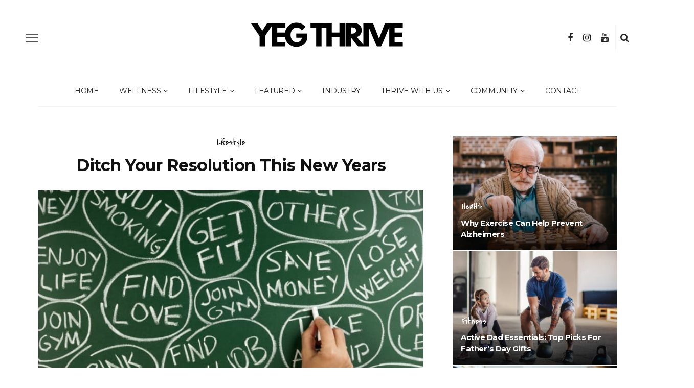

--- FILE ---
content_type: text/html; charset=UTF-8
request_url: https://yegthrive.ca/ditch-your-resolution-this-new-years/
body_size: 23840
content:
<!DOCTYPE html>
<html lang="en-US">
<head>
	<meta charset="UTF-8"/>
	<meta http-equiv="X-UA-Compatible" content="IE=edge">
	<meta name="viewport" content="width=device-width, initial-scale=1.0">
	<link rel="profile" href="http://gmpg.org/xfn/11"/>
	<link rel="pingback" href="https://yegthrive.ca/xmlrpc.php"/>
	<meta name='robots' content='index, follow, max-image-preview:large, max-snippet:-1, max-video-preview:-1' />

	<!-- This site is optimized with the Yoast SEO plugin v26.8 - https://yoast.com/product/yoast-seo-wordpress/ -->
	<title>Ditch Your Resolution This New Years - YEG Thrive</title>
	<link rel="preconnect" href="https://fonts.gstatic.com" crossorigin><link rel="preload" as="style" onload="this.onload=null;this.rel='stylesheet'" id="rb-preload-gfonts" href="https://fonts.googleapis.com/css?family=Slabo+27px%3A400%7CMontserrat%3A700%2C400%7CCovered+By+Your+Grace%3A400%7CComfortaa%3A400%7CSlabo+27px%3A400%7CMontserrat%3A100%2C200%2C300%2C400%2C500%2C600%2C700%2C800%2C900%2C100italic%2C200italic%2C300italic%2C400italic%2C500italic%2C600italic%2C700italic%2C800italic%2C900italic%7CCovered+By+Your+Grace%3A400%7CComfortaa%3A300%2C400%2C500%2C600%2C700&amp;display=swap" crossorigin><noscript><link rel="stylesheet" href="https://fonts.googleapis.com/css?family=Slabo+27px%3A400%7CMontserrat%3A700%2C400%7CCovered+By+Your+Grace%3A400%7CComfortaa%3A400%7CSlabo+27px%3A400%7CMontserrat%3A100%2C200%2C300%2C400%2C500%2C600%2C700%2C800%2C900%2C100italic%2C200italic%2C300italic%2C400italic%2C500italic%2C600italic%2C700italic%2C800italic%2C900italic%7CCovered+By+Your+Grace%3A400%7CComfortaa%3A300%2C400%2C500%2C600%2C700&amp;display=swap"></noscript><link rel="canonical" href="https://yegthrive.ca/ditch-your-resolution-this-new-years/" />
	<meta property="og:locale" content="en_US" />
	<meta property="og:type" content="article" />
	<meta property="og:title" content="Ditch Your Resolution This New Years - YEG Thrive" />
	<meta property="og:description" content="Well+Good has named their top 16 health trends of 2016. Three of the 16 trends focus on the anti-diet, mental health, and meditation. Ahead of the game – Ignite Nutrition Inc., along with You Ain’t Your Weight have launched their signature e-course – Be Your Own Nutrition Expert, focused on ditching kitschy nutrition beliefs in [&hellip;]" />
	<meta property="og:url" content="https://yegthrive.ca/ditch-your-resolution-this-new-years/" />
	<meta property="og:site_name" content="YEG Thrive" />
	<meta property="article:publisher" content="http://www.facebook.com/yegthrive" />
	<meta property="article:published_time" content="2016-01-01T13:37:01+00:00" />
	<meta property="article:modified_time" content="2019-09-25T15:17:32+00:00" />
	<meta property="og:image" content="https://yegthrive.ca/wp-content/uploads/2016/01/making-new-year-resolutions-stick.jpg" />
	<meta property="og:image:width" content="676" />
	<meta property="og:image:height" content="370" />
	<meta property="og:image:type" content="image/jpeg" />
	<meta name="author" content="TJ Sadler" />
	<meta name="twitter:card" content="summary_large_image" />
	<meta name="twitter:creator" content="@yegthrive" />
	<meta name="twitter:site" content="@yegthrive" />
	<meta name="twitter:label1" content="Written by" />
	<meta name="twitter:data1" content="TJ Sadler" />
	<meta name="twitter:label2" content="Est. reading time" />
	<meta name="twitter:data2" content="2 minutes" />
	<script type="application/ld+json" class="yoast-schema-graph">{"@context":"https://schema.org","@graph":[{"@type":"Article","@id":"https://yegthrive.ca/ditch-your-resolution-this-new-years/#article","isPartOf":{"@id":"https://yegthrive.ca/ditch-your-resolution-this-new-years/"},"author":{"name":"TJ Sadler","@id":"https://yegthrive.ca/#/schema/person/07e7d1666ee1a53a24fc5e2e9a0cbbd7"},"headline":"Ditch Your Resolution This New Years","datePublished":"2016-01-01T13:37:01+00:00","dateModified":"2019-09-25T15:17:32+00:00","mainEntityOfPage":{"@id":"https://yegthrive.ca/ditch-your-resolution-this-new-years/"},"wordCount":382,"commentCount":0,"image":{"@id":"https://yegthrive.ca/ditch-your-resolution-this-new-years/#primaryimage"},"thumbnailUrl":"https://yegthrive.ca/wp-content/uploads/2016/01/making-new-year-resolutions-stick.jpg","articleSection":["Lifestyle"],"inLanguage":"en-US","potentialAction":[{"@type":"CommentAction","name":"Comment","target":["https://yegthrive.ca/ditch-your-resolution-this-new-years/#respond"]}]},{"@type":"WebPage","@id":"https://yegthrive.ca/ditch-your-resolution-this-new-years/","url":"https://yegthrive.ca/ditch-your-resolution-this-new-years/","name":"Ditch Your Resolution This New Years - YEG Thrive","isPartOf":{"@id":"https://yegthrive.ca/#website"},"primaryImageOfPage":{"@id":"https://yegthrive.ca/ditch-your-resolution-this-new-years/#primaryimage"},"image":{"@id":"https://yegthrive.ca/ditch-your-resolution-this-new-years/#primaryimage"},"thumbnailUrl":"https://yegthrive.ca/wp-content/uploads/2016/01/making-new-year-resolutions-stick.jpg","datePublished":"2016-01-01T13:37:01+00:00","dateModified":"2019-09-25T15:17:32+00:00","author":{"@id":"https://yegthrive.ca/#/schema/person/07e7d1666ee1a53a24fc5e2e9a0cbbd7"},"breadcrumb":{"@id":"https://yegthrive.ca/ditch-your-resolution-this-new-years/#breadcrumb"},"inLanguage":"en-US","potentialAction":[{"@type":"ReadAction","target":["https://yegthrive.ca/ditch-your-resolution-this-new-years/"]}]},{"@type":"ImageObject","inLanguage":"en-US","@id":"https://yegthrive.ca/ditch-your-resolution-this-new-years/#primaryimage","url":"https://yegthrive.ca/wp-content/uploads/2016/01/making-new-year-resolutions-stick.jpg","contentUrl":"https://yegthrive.ca/wp-content/uploads/2016/01/making-new-year-resolutions-stick.jpg","width":676,"height":370},{"@type":"BreadcrumbList","@id":"https://yegthrive.ca/ditch-your-resolution-this-new-years/#breadcrumb","itemListElement":[{"@type":"ListItem","position":1,"name":"Home","item":"https://yegthrive.ca/"},{"@type":"ListItem","position":2,"name":"Blog","item":"https://yegthrive.ca/blog/"},{"@type":"ListItem","position":3,"name":"Ditch Your Resolution This New Years"}]},{"@type":"WebSite","@id":"https://yegthrive.ca/#website","url":"https://yegthrive.ca/","name":"YEG Thrive","description":"Empower Your Well-being, Connect with YEG Thrive: Where Community and Healthy Living Flourish Together!","potentialAction":[{"@type":"SearchAction","target":{"@type":"EntryPoint","urlTemplate":"https://yegthrive.ca/?s={search_term_string}"},"query-input":{"@type":"PropertyValueSpecification","valueRequired":true,"valueName":"search_term_string"}}],"inLanguage":"en-US"},{"@type":"Person","@id":"https://yegthrive.ca/#/schema/person/07e7d1666ee1a53a24fc5e2e9a0cbbd7","name":"TJ Sadler","image":{"@type":"ImageObject","inLanguage":"en-US","@id":"https://yegthrive.ca/#/schema/person/image/","url":"https://secure.gravatar.com/avatar/72ac3bea62e9aff04397ee63872348379b9524dfdfdd5a5968e88b6856f11234?s=96&d=mm&r=g","contentUrl":"https://secure.gravatar.com/avatar/72ac3bea62e9aff04397ee63872348379b9524dfdfdd5a5968e88b6856f11234?s=96&d=mm&r=g","caption":"TJ Sadler"},"description":"Editor of YEG Thrive. Husband. Father. Fitness Lover","sameAs":["https://yegthrive.ca"]}]}</script>
	<!-- / Yoast SEO plugin. -->


<link rel='dns-prefetch' href='//fonts.googleapis.com' />
<link rel="alternate" type="application/rss+xml" title="YEG Thrive &raquo; Feed" href="https://yegthrive.ca/feed/" />
<link rel="alternate" type="application/rss+xml" title="YEG Thrive &raquo; Comments Feed" href="https://yegthrive.ca/comments/feed/" />
<link rel="alternate" type="application/rss+xml" title="YEG Thrive &raquo; Ditch Your Resolution This New Years Comments Feed" href="https://yegthrive.ca/ditch-your-resolution-this-new-years/feed/" />
<link rel="alternate" title="oEmbed (JSON)" type="application/json+oembed" href="https://yegthrive.ca/wp-json/oembed/1.0/embed?url=https%3A%2F%2Fyegthrive.ca%2Fditch-your-resolution-this-new-years%2F" />
<link rel="alternate" title="oEmbed (XML)" type="text/xml+oembed" href="https://yegthrive.ca/wp-json/oembed/1.0/embed?url=https%3A%2F%2Fyegthrive.ca%2Fditch-your-resolution-this-new-years%2F&#038;format=xml" />
		<!-- This site uses the Google Analytics by MonsterInsights plugin v9.11.1 - Using Analytics tracking - https://www.monsterinsights.com/ -->
							<script src="//www.googletagmanager.com/gtag/js?id=G-FQHE210PHW"  data-cfasync="false" data-wpfc-render="false" async></script>
			<script data-cfasync="false" data-wpfc-render="false">
				var mi_version = '9.11.1';
				var mi_track_user = true;
				var mi_no_track_reason = '';
								var MonsterInsightsDefaultLocations = {"page_location":"https:\/\/yegthrive.ca\/ditch-your-resolution-this-new-years\/"};
								if ( typeof MonsterInsightsPrivacyGuardFilter === 'function' ) {
					var MonsterInsightsLocations = (typeof MonsterInsightsExcludeQuery === 'object') ? MonsterInsightsPrivacyGuardFilter( MonsterInsightsExcludeQuery ) : MonsterInsightsPrivacyGuardFilter( MonsterInsightsDefaultLocations );
				} else {
					var MonsterInsightsLocations = (typeof MonsterInsightsExcludeQuery === 'object') ? MonsterInsightsExcludeQuery : MonsterInsightsDefaultLocations;
				}

								var disableStrs = [
										'ga-disable-G-FQHE210PHW',
									];

				/* Function to detect opted out users */
				function __gtagTrackerIsOptedOut() {
					for (var index = 0; index < disableStrs.length; index++) {
						if (document.cookie.indexOf(disableStrs[index] + '=true') > -1) {
							return true;
						}
					}

					return false;
				}

				/* Disable tracking if the opt-out cookie exists. */
				if (__gtagTrackerIsOptedOut()) {
					for (var index = 0; index < disableStrs.length; index++) {
						window[disableStrs[index]] = true;
					}
				}

				/* Opt-out function */
				function __gtagTrackerOptout() {
					for (var index = 0; index < disableStrs.length; index++) {
						document.cookie = disableStrs[index] + '=true; expires=Thu, 31 Dec 2099 23:59:59 UTC; path=/';
						window[disableStrs[index]] = true;
					}
				}

				if ('undefined' === typeof gaOptout) {
					function gaOptout() {
						__gtagTrackerOptout();
					}
				}
								window.dataLayer = window.dataLayer || [];

				window.MonsterInsightsDualTracker = {
					helpers: {},
					trackers: {},
				};
				if (mi_track_user) {
					function __gtagDataLayer() {
						dataLayer.push(arguments);
					}

					function __gtagTracker(type, name, parameters) {
						if (!parameters) {
							parameters = {};
						}

						if (parameters.send_to) {
							__gtagDataLayer.apply(null, arguments);
							return;
						}

						if (type === 'event') {
														parameters.send_to = monsterinsights_frontend.v4_id;
							var hookName = name;
							if (typeof parameters['event_category'] !== 'undefined') {
								hookName = parameters['event_category'] + ':' + name;
							}

							if (typeof MonsterInsightsDualTracker.trackers[hookName] !== 'undefined') {
								MonsterInsightsDualTracker.trackers[hookName](parameters);
							} else {
								__gtagDataLayer('event', name, parameters);
							}
							
						} else {
							__gtagDataLayer.apply(null, arguments);
						}
					}

					__gtagTracker('js', new Date());
					__gtagTracker('set', {
						'developer_id.dZGIzZG': true,
											});
					if ( MonsterInsightsLocations.page_location ) {
						__gtagTracker('set', MonsterInsightsLocations);
					}
										__gtagTracker('config', 'G-FQHE210PHW', {"forceSSL":"true"} );
										window.gtag = __gtagTracker;										(function () {
						/* https://developers.google.com/analytics/devguides/collection/analyticsjs/ */
						/* ga and __gaTracker compatibility shim. */
						var noopfn = function () {
							return null;
						};
						var newtracker = function () {
							return new Tracker();
						};
						var Tracker = function () {
							return null;
						};
						var p = Tracker.prototype;
						p.get = noopfn;
						p.set = noopfn;
						p.send = function () {
							var args = Array.prototype.slice.call(arguments);
							args.unshift('send');
							__gaTracker.apply(null, args);
						};
						var __gaTracker = function () {
							var len = arguments.length;
							if (len === 0) {
								return;
							}
							var f = arguments[len - 1];
							if (typeof f !== 'object' || f === null || typeof f.hitCallback !== 'function') {
								if ('send' === arguments[0]) {
									var hitConverted, hitObject = false, action;
									if ('event' === arguments[1]) {
										if ('undefined' !== typeof arguments[3]) {
											hitObject = {
												'eventAction': arguments[3],
												'eventCategory': arguments[2],
												'eventLabel': arguments[4],
												'value': arguments[5] ? arguments[5] : 1,
											}
										}
									}
									if ('pageview' === arguments[1]) {
										if ('undefined' !== typeof arguments[2]) {
											hitObject = {
												'eventAction': 'page_view',
												'page_path': arguments[2],
											}
										}
									}
									if (typeof arguments[2] === 'object') {
										hitObject = arguments[2];
									}
									if (typeof arguments[5] === 'object') {
										Object.assign(hitObject, arguments[5]);
									}
									if ('undefined' !== typeof arguments[1].hitType) {
										hitObject = arguments[1];
										if ('pageview' === hitObject.hitType) {
											hitObject.eventAction = 'page_view';
										}
									}
									if (hitObject) {
										action = 'timing' === arguments[1].hitType ? 'timing_complete' : hitObject.eventAction;
										hitConverted = mapArgs(hitObject);
										__gtagTracker('event', action, hitConverted);
									}
								}
								return;
							}

							function mapArgs(args) {
								var arg, hit = {};
								var gaMap = {
									'eventCategory': 'event_category',
									'eventAction': 'event_action',
									'eventLabel': 'event_label',
									'eventValue': 'event_value',
									'nonInteraction': 'non_interaction',
									'timingCategory': 'event_category',
									'timingVar': 'name',
									'timingValue': 'value',
									'timingLabel': 'event_label',
									'page': 'page_path',
									'location': 'page_location',
									'title': 'page_title',
									'referrer' : 'page_referrer',
								};
								for (arg in args) {
																		if (!(!args.hasOwnProperty(arg) || !gaMap.hasOwnProperty(arg))) {
										hit[gaMap[arg]] = args[arg];
									} else {
										hit[arg] = args[arg];
									}
								}
								return hit;
							}

							try {
								f.hitCallback();
							} catch (ex) {
							}
						};
						__gaTracker.create = newtracker;
						__gaTracker.getByName = newtracker;
						__gaTracker.getAll = function () {
							return [];
						};
						__gaTracker.remove = noopfn;
						__gaTracker.loaded = true;
						window['__gaTracker'] = __gaTracker;
					})();
									} else {
										console.log("");
					(function () {
						function __gtagTracker() {
							return null;
						}

						window['__gtagTracker'] = __gtagTracker;
						window['gtag'] = __gtagTracker;
					})();
									}
			</script>
							<!-- / Google Analytics by MonsterInsights -->
		<style id='wp-img-auto-sizes-contain-inline-css'>
img:is([sizes=auto i],[sizes^="auto," i]){contain-intrinsic-size:3000px 1500px}
/*# sourceURL=wp-img-auto-sizes-contain-inline-css */
</style>
<link rel='stylesheet' id='look_ruby_plugin_core_style-css' href='https://yegthrive.ca/wp-content/plugins/look-ruby-core/assets/core.css?ver=6.3' media='all' />

<style id='wp-emoji-styles-inline-css'>

	img.wp-smiley, img.emoji {
		display: inline !important;
		border: none !important;
		box-shadow: none !important;
		height: 1em !important;
		width: 1em !important;
		margin: 0 0.07em !important;
		vertical-align: -0.1em !important;
		background: none !important;
		padding: 0 !important;
	}
/*# sourceURL=wp-emoji-styles-inline-css */
</style>
<style id='wp-block-library-inline-css'>
:root{--wp-block-synced-color:#7a00df;--wp-block-synced-color--rgb:122,0,223;--wp-bound-block-color:var(--wp-block-synced-color);--wp-editor-canvas-background:#ddd;--wp-admin-theme-color:#007cba;--wp-admin-theme-color--rgb:0,124,186;--wp-admin-theme-color-darker-10:#006ba1;--wp-admin-theme-color-darker-10--rgb:0,107,160.5;--wp-admin-theme-color-darker-20:#005a87;--wp-admin-theme-color-darker-20--rgb:0,90,135;--wp-admin-border-width-focus:2px}@media (min-resolution:192dpi){:root{--wp-admin-border-width-focus:1.5px}}.wp-element-button{cursor:pointer}:root .has-very-light-gray-background-color{background-color:#eee}:root .has-very-dark-gray-background-color{background-color:#313131}:root .has-very-light-gray-color{color:#eee}:root .has-very-dark-gray-color{color:#313131}:root .has-vivid-green-cyan-to-vivid-cyan-blue-gradient-background{background:linear-gradient(135deg,#00d084,#0693e3)}:root .has-purple-crush-gradient-background{background:linear-gradient(135deg,#34e2e4,#4721fb 50%,#ab1dfe)}:root .has-hazy-dawn-gradient-background{background:linear-gradient(135deg,#faaca8,#dad0ec)}:root .has-subdued-olive-gradient-background{background:linear-gradient(135deg,#fafae1,#67a671)}:root .has-atomic-cream-gradient-background{background:linear-gradient(135deg,#fdd79a,#004a59)}:root .has-nightshade-gradient-background{background:linear-gradient(135deg,#330968,#31cdcf)}:root .has-midnight-gradient-background{background:linear-gradient(135deg,#020381,#2874fc)}:root{--wp--preset--font-size--normal:16px;--wp--preset--font-size--huge:42px}.has-regular-font-size{font-size:1em}.has-larger-font-size{font-size:2.625em}.has-normal-font-size{font-size:var(--wp--preset--font-size--normal)}.has-huge-font-size{font-size:var(--wp--preset--font-size--huge)}.has-text-align-center{text-align:center}.has-text-align-left{text-align:left}.has-text-align-right{text-align:right}.has-fit-text{white-space:nowrap!important}#end-resizable-editor-section{display:none}.aligncenter{clear:both}.items-justified-left{justify-content:flex-start}.items-justified-center{justify-content:center}.items-justified-right{justify-content:flex-end}.items-justified-space-between{justify-content:space-between}.screen-reader-text{border:0;clip-path:inset(50%);height:1px;margin:-1px;overflow:hidden;padding:0;position:absolute;width:1px;word-wrap:normal!important}.screen-reader-text:focus{background-color:#ddd;clip-path:none;color:#444;display:block;font-size:1em;height:auto;left:5px;line-height:normal;padding:15px 23px 14px;text-decoration:none;top:5px;width:auto;z-index:100000}html :where(.has-border-color){border-style:solid}html :where([style*=border-top-color]){border-top-style:solid}html :where([style*=border-right-color]){border-right-style:solid}html :where([style*=border-bottom-color]){border-bottom-style:solid}html :where([style*=border-left-color]){border-left-style:solid}html :where([style*=border-width]){border-style:solid}html :where([style*=border-top-width]){border-top-style:solid}html :where([style*=border-right-width]){border-right-style:solid}html :where([style*=border-bottom-width]){border-bottom-style:solid}html :where([style*=border-left-width]){border-left-style:solid}html :where(img[class*=wp-image-]){height:auto;max-width:100%}:where(figure){margin:0 0 1em}html :where(.is-position-sticky){--wp-admin--admin-bar--position-offset:var(--wp-admin--admin-bar--height,0px)}@media screen and (max-width:600px){html :where(.is-position-sticky){--wp-admin--admin-bar--position-offset:0px}}

/*# sourceURL=wp-block-library-inline-css */
</style><style id='global-styles-inline-css'>
:root{--wp--preset--aspect-ratio--square: 1;--wp--preset--aspect-ratio--4-3: 4/3;--wp--preset--aspect-ratio--3-4: 3/4;--wp--preset--aspect-ratio--3-2: 3/2;--wp--preset--aspect-ratio--2-3: 2/3;--wp--preset--aspect-ratio--16-9: 16/9;--wp--preset--aspect-ratio--9-16: 9/16;--wp--preset--color--black: #000000;--wp--preset--color--cyan-bluish-gray: #abb8c3;--wp--preset--color--white: #ffffff;--wp--preset--color--pale-pink: #f78da7;--wp--preset--color--vivid-red: #cf2e2e;--wp--preset--color--luminous-vivid-orange: #ff6900;--wp--preset--color--luminous-vivid-amber: #fcb900;--wp--preset--color--light-green-cyan: #7bdcb5;--wp--preset--color--vivid-green-cyan: #00d084;--wp--preset--color--pale-cyan-blue: #8ed1fc;--wp--preset--color--vivid-cyan-blue: #0693e3;--wp--preset--color--vivid-purple: #9b51e0;--wp--preset--gradient--vivid-cyan-blue-to-vivid-purple: linear-gradient(135deg,rgb(6,147,227) 0%,rgb(155,81,224) 100%);--wp--preset--gradient--light-green-cyan-to-vivid-green-cyan: linear-gradient(135deg,rgb(122,220,180) 0%,rgb(0,208,130) 100%);--wp--preset--gradient--luminous-vivid-amber-to-luminous-vivid-orange: linear-gradient(135deg,rgb(252,185,0) 0%,rgb(255,105,0) 100%);--wp--preset--gradient--luminous-vivid-orange-to-vivid-red: linear-gradient(135deg,rgb(255,105,0) 0%,rgb(207,46,46) 100%);--wp--preset--gradient--very-light-gray-to-cyan-bluish-gray: linear-gradient(135deg,rgb(238,238,238) 0%,rgb(169,184,195) 100%);--wp--preset--gradient--cool-to-warm-spectrum: linear-gradient(135deg,rgb(74,234,220) 0%,rgb(151,120,209) 20%,rgb(207,42,186) 40%,rgb(238,44,130) 60%,rgb(251,105,98) 80%,rgb(254,248,76) 100%);--wp--preset--gradient--blush-light-purple: linear-gradient(135deg,rgb(255,206,236) 0%,rgb(152,150,240) 100%);--wp--preset--gradient--blush-bordeaux: linear-gradient(135deg,rgb(254,205,165) 0%,rgb(254,45,45) 50%,rgb(107,0,62) 100%);--wp--preset--gradient--luminous-dusk: linear-gradient(135deg,rgb(255,203,112) 0%,rgb(199,81,192) 50%,rgb(65,88,208) 100%);--wp--preset--gradient--pale-ocean: linear-gradient(135deg,rgb(255,245,203) 0%,rgb(182,227,212) 50%,rgb(51,167,181) 100%);--wp--preset--gradient--electric-grass: linear-gradient(135deg,rgb(202,248,128) 0%,rgb(113,206,126) 100%);--wp--preset--gradient--midnight: linear-gradient(135deg,rgb(2,3,129) 0%,rgb(40,116,252) 100%);--wp--preset--font-size--small: 13px;--wp--preset--font-size--medium: 20px;--wp--preset--font-size--large: 36px;--wp--preset--font-size--x-large: 42px;--wp--preset--spacing--20: 0.44rem;--wp--preset--spacing--30: 0.67rem;--wp--preset--spacing--40: 1rem;--wp--preset--spacing--50: 1.5rem;--wp--preset--spacing--60: 2.25rem;--wp--preset--spacing--70: 3.38rem;--wp--preset--spacing--80: 5.06rem;--wp--preset--shadow--natural: 6px 6px 9px rgba(0, 0, 0, 0.2);--wp--preset--shadow--deep: 12px 12px 50px rgba(0, 0, 0, 0.4);--wp--preset--shadow--sharp: 6px 6px 0px rgba(0, 0, 0, 0.2);--wp--preset--shadow--outlined: 6px 6px 0px -3px rgb(255, 255, 255), 6px 6px rgb(0, 0, 0);--wp--preset--shadow--crisp: 6px 6px 0px rgb(0, 0, 0);}:where(.is-layout-flex){gap: 0.5em;}:where(.is-layout-grid){gap: 0.5em;}body .is-layout-flex{display: flex;}.is-layout-flex{flex-wrap: wrap;align-items: center;}.is-layout-flex > :is(*, div){margin: 0;}body .is-layout-grid{display: grid;}.is-layout-grid > :is(*, div){margin: 0;}:where(.wp-block-columns.is-layout-flex){gap: 2em;}:where(.wp-block-columns.is-layout-grid){gap: 2em;}:where(.wp-block-post-template.is-layout-flex){gap: 1.25em;}:where(.wp-block-post-template.is-layout-grid){gap: 1.25em;}.has-black-color{color: var(--wp--preset--color--black) !important;}.has-cyan-bluish-gray-color{color: var(--wp--preset--color--cyan-bluish-gray) !important;}.has-white-color{color: var(--wp--preset--color--white) !important;}.has-pale-pink-color{color: var(--wp--preset--color--pale-pink) !important;}.has-vivid-red-color{color: var(--wp--preset--color--vivid-red) !important;}.has-luminous-vivid-orange-color{color: var(--wp--preset--color--luminous-vivid-orange) !important;}.has-luminous-vivid-amber-color{color: var(--wp--preset--color--luminous-vivid-amber) !important;}.has-light-green-cyan-color{color: var(--wp--preset--color--light-green-cyan) !important;}.has-vivid-green-cyan-color{color: var(--wp--preset--color--vivid-green-cyan) !important;}.has-pale-cyan-blue-color{color: var(--wp--preset--color--pale-cyan-blue) !important;}.has-vivid-cyan-blue-color{color: var(--wp--preset--color--vivid-cyan-blue) !important;}.has-vivid-purple-color{color: var(--wp--preset--color--vivid-purple) !important;}.has-black-background-color{background-color: var(--wp--preset--color--black) !important;}.has-cyan-bluish-gray-background-color{background-color: var(--wp--preset--color--cyan-bluish-gray) !important;}.has-white-background-color{background-color: var(--wp--preset--color--white) !important;}.has-pale-pink-background-color{background-color: var(--wp--preset--color--pale-pink) !important;}.has-vivid-red-background-color{background-color: var(--wp--preset--color--vivid-red) !important;}.has-luminous-vivid-orange-background-color{background-color: var(--wp--preset--color--luminous-vivid-orange) !important;}.has-luminous-vivid-amber-background-color{background-color: var(--wp--preset--color--luminous-vivid-amber) !important;}.has-light-green-cyan-background-color{background-color: var(--wp--preset--color--light-green-cyan) !important;}.has-vivid-green-cyan-background-color{background-color: var(--wp--preset--color--vivid-green-cyan) !important;}.has-pale-cyan-blue-background-color{background-color: var(--wp--preset--color--pale-cyan-blue) !important;}.has-vivid-cyan-blue-background-color{background-color: var(--wp--preset--color--vivid-cyan-blue) !important;}.has-vivid-purple-background-color{background-color: var(--wp--preset--color--vivid-purple) !important;}.has-black-border-color{border-color: var(--wp--preset--color--black) !important;}.has-cyan-bluish-gray-border-color{border-color: var(--wp--preset--color--cyan-bluish-gray) !important;}.has-white-border-color{border-color: var(--wp--preset--color--white) !important;}.has-pale-pink-border-color{border-color: var(--wp--preset--color--pale-pink) !important;}.has-vivid-red-border-color{border-color: var(--wp--preset--color--vivid-red) !important;}.has-luminous-vivid-orange-border-color{border-color: var(--wp--preset--color--luminous-vivid-orange) !important;}.has-luminous-vivid-amber-border-color{border-color: var(--wp--preset--color--luminous-vivid-amber) !important;}.has-light-green-cyan-border-color{border-color: var(--wp--preset--color--light-green-cyan) !important;}.has-vivid-green-cyan-border-color{border-color: var(--wp--preset--color--vivid-green-cyan) !important;}.has-pale-cyan-blue-border-color{border-color: var(--wp--preset--color--pale-cyan-blue) !important;}.has-vivid-cyan-blue-border-color{border-color: var(--wp--preset--color--vivid-cyan-blue) !important;}.has-vivid-purple-border-color{border-color: var(--wp--preset--color--vivid-purple) !important;}.has-vivid-cyan-blue-to-vivid-purple-gradient-background{background: var(--wp--preset--gradient--vivid-cyan-blue-to-vivid-purple) !important;}.has-light-green-cyan-to-vivid-green-cyan-gradient-background{background: var(--wp--preset--gradient--light-green-cyan-to-vivid-green-cyan) !important;}.has-luminous-vivid-amber-to-luminous-vivid-orange-gradient-background{background: var(--wp--preset--gradient--luminous-vivid-amber-to-luminous-vivid-orange) !important;}.has-luminous-vivid-orange-to-vivid-red-gradient-background{background: var(--wp--preset--gradient--luminous-vivid-orange-to-vivid-red) !important;}.has-very-light-gray-to-cyan-bluish-gray-gradient-background{background: var(--wp--preset--gradient--very-light-gray-to-cyan-bluish-gray) !important;}.has-cool-to-warm-spectrum-gradient-background{background: var(--wp--preset--gradient--cool-to-warm-spectrum) !important;}.has-blush-light-purple-gradient-background{background: var(--wp--preset--gradient--blush-light-purple) !important;}.has-blush-bordeaux-gradient-background{background: var(--wp--preset--gradient--blush-bordeaux) !important;}.has-luminous-dusk-gradient-background{background: var(--wp--preset--gradient--luminous-dusk) !important;}.has-pale-ocean-gradient-background{background: var(--wp--preset--gradient--pale-ocean) !important;}.has-electric-grass-gradient-background{background: var(--wp--preset--gradient--electric-grass) !important;}.has-midnight-gradient-background{background: var(--wp--preset--gradient--midnight) !important;}.has-small-font-size{font-size: var(--wp--preset--font-size--small) !important;}.has-medium-font-size{font-size: var(--wp--preset--font-size--medium) !important;}.has-large-font-size{font-size: var(--wp--preset--font-size--large) !important;}.has-x-large-font-size{font-size: var(--wp--preset--font-size--x-large) !important;}
/*# sourceURL=global-styles-inline-css */
</style>

<style id='classic-theme-styles-inline-css'>
/*! This file is auto-generated */
.wp-block-button__link{color:#fff;background-color:#32373c;border-radius:9999px;box-shadow:none;text-decoration:none;padding:calc(.667em + 2px) calc(1.333em + 2px);font-size:1.125em}.wp-block-file__button{background:#32373c;color:#fff;text-decoration:none}
/*# sourceURL=/wp-includes/css/classic-themes.min.css */
</style>
<link rel='stylesheet' id='contact-form-7-css' href='https://yegthrive.ca/wp-content/plugins/contact-form-7/includes/css/styles.css?ver=6.1.4' media='all' />
<link rel='stylesheet' id='jquery-smooth-scroll-css' href='https://yegthrive.ca/wp-content/plugins/jquery-smooth-scroll/css/style.css?ver=1.4.5' media='all' />
<link rel='stylesheet' id='woocommerce-layout-css' href='https://yegthrive.ca/wp-content/plugins/woocommerce/assets/css/woocommerce-layout.css?ver=10.4.3' media='all' />
<link rel='stylesheet' id='woocommerce-smallscreen-css' href='https://yegthrive.ca/wp-content/plugins/woocommerce/assets/css/woocommerce-smallscreen.css?ver=10.4.3' media='only screen and (max-width: 768px)' />
<link rel='stylesheet' id='woocommerce-general-css' href='https://yegthrive.ca/wp-content/plugins/woocommerce/assets/css/woocommerce.css?ver=10.4.3' media='all' />
<style id='woocommerce-inline-inline-css'>
.woocommerce form .form-row .required { visibility: visible; }
/*# sourceURL=woocommerce-inline-inline-css */
</style>
<link rel='stylesheet' id='look_ruby_external_style-css' href='https://yegthrive.ca/wp-content/themes/look/assets/external/external-style.css?ver=6.3' media='all' />
<link rel='stylesheet' id='look_ruby_main_style-css' href='https://yegthrive.ca/wp-content/themes/look/assets/css/theme-style.css?ver=6.3' media='all' />
<link rel='stylesheet' id='look_ruby_responsive_style-css' href='https://yegthrive.ca/wp-content/themes/look/assets/css/theme-responsive.css?ver=6.3' media='all' />
<style id='look_ruby_responsive_style-inline-css'>
h1, h2, h3, h4, h5, h6, .h3, .h5,.post-counter, .logo-text, .banner-content-wrap, .post-review-score,.woocommerce .price, blockquote{ font-family :Montserrat;font-weight :700;}input, textarea, h3.comment-reply-title, .comment-title h3,.counter-element-right, .pagination-wrap{ font-family :Comfortaa;}.post-title.is-big-title{ font-size: 34px; }.post-title.is-medium-title{ font-size: 20px; }.post-title.is-small-title, .post-title.is-mini-title{ font-size: 15px; }.single .post-title.single-title{ font-size: 32px; }.post-excerpt { font-size: 14px; }.entry { line-height:26px;}.header-style-1 .header-banner-wrap {padding-top: 20px;padding-bottom: 20px;}.main-nav-inner > li > a , .header-style-2 .nav-search-outer {line-height: 60px;height: 60px;}.header-style-2 .logo-image img {max-height: 60px;height: 60px;}.post-review-score, .score-bar {
    background-color: #e2aac2;
}
/*# sourceURL=look_ruby_responsive_style-inline-css */
</style>
<link rel='stylesheet' id='look_ruby_default_style-css' href='https://yegthrive.ca/wp-content/themes/look/style.css?ver=6.3' media='all' />
<link rel='stylesheet' id='look_ruby_woocommerce_style-css' href='https://yegthrive.ca/wp-content/themes/look/assets/css/shop.css?ver=6.3' media='all' />

<script src="https://yegthrive.ca/wp-includes/js/jquery/jquery.min.js?ver=3.7.1" id="jquery-core-js"></script>
<script src="https://yegthrive.ca/wp-includes/js/jquery/jquery-migrate.min.js?ver=3.4.1" id="jquery-migrate-js"></script>
<script src="https://yegthrive.ca/wp-content/plugins/google-analytics-for-wordpress/assets/js/frontend-gtag.min.js?ver=9.11.1" id="monsterinsights-frontend-script-js" async data-wp-strategy="async"></script>
<script data-cfasync="false" data-wpfc-render="false" id='monsterinsights-frontend-script-js-extra'>var monsterinsights_frontend = {"js_events_tracking":"true","download_extensions":"doc,pdf,ppt,zip,xls,docx,pptx,xlsx","inbound_paths":"[]","home_url":"https:\/\/yegthrive.ca","hash_tracking":"false","v4_id":"G-FQHE210PHW"};</script>
<script src="https://yegthrive.ca/wp-content/plugins/woocommerce/assets/js/jquery-blockui/jquery.blockUI.min.js?ver=2.7.0-wc.10.4.3" id="wc-jquery-blockui-js" defer data-wp-strategy="defer"></script>
<script id="wc-add-to-cart-js-extra">
var wc_add_to_cart_params = {"ajax_url":"/wp-admin/admin-ajax.php","wc_ajax_url":"/?wc-ajax=%%endpoint%%","i18n_view_cart":"View cart","cart_url":"https://yegthrive.ca/cart/","is_cart":"","cart_redirect_after_add":"yes"};
//# sourceURL=wc-add-to-cart-js-extra
</script>
<script src="https://yegthrive.ca/wp-content/plugins/woocommerce/assets/js/frontend/add-to-cart.min.js?ver=10.4.3" id="wc-add-to-cart-js" defer data-wp-strategy="defer"></script>
<script src="https://yegthrive.ca/wp-content/plugins/woocommerce/assets/js/js-cookie/js.cookie.min.js?ver=2.1.4-wc.10.4.3" id="wc-js-cookie-js" defer data-wp-strategy="defer"></script>
<script id="woocommerce-js-extra">
var woocommerce_params = {"ajax_url":"/wp-admin/admin-ajax.php","wc_ajax_url":"/?wc-ajax=%%endpoint%%","i18n_password_show":"Show password","i18n_password_hide":"Hide password"};
//# sourceURL=woocommerce-js-extra
</script>
<script src="https://yegthrive.ca/wp-content/plugins/woocommerce/assets/js/frontend/woocommerce.min.js?ver=10.4.3" id="woocommerce-js" defer data-wp-strategy="defer"></script>
<link rel="preload" href="https://yegthrive.ca/wp-content/themes/look/assets/external/fonts/fontawesome-webfont.woff2?v=4.6.4" as="font" type="font/woff2" crossorigin="anonymous"> <link rel="https://api.w.org/" href="https://yegthrive.ca/wp-json/" /><link rel="alternate" title="JSON" type="application/json" href="https://yegthrive.ca/wp-json/wp/v2/posts/9545" /><link rel="EditURI" type="application/rsd+xml" title="RSD" href="https://yegthrive.ca/xmlrpc.php?rsd" />
<meta name="generator" content="WordPress 6.9" />
<meta name="generator" content="WooCommerce 10.4.3" />
<link rel='shortlink' href='https://yegthrive.ca/?p=9545' />

<!-- This site is using AdRotate v5.17.2 to display their advertisements - https://ajdg.solutions/ -->
<!-- AdRotate CSS -->
<style type="text/css" media="screen">
	.g { margin:0px; padding:0px; overflow:hidden; line-height:1; zoom:1; }
	.g img { height:auto; }
	.g-col { position:relative; float:left; }
	.g-col:first-child { margin-left: 0; }
	.g-col:last-child { margin-right: 0; }
	.g-1 { width:100%; max-width:1080px; height:100%; max-height:1350px; margin: 0 auto; }
	@media only screen and (max-width: 480px) {
		.g-col, .g-dyn, .g-single { width:100%; margin-left:0; margin-right:0; }
	}
</style>
<!-- /AdRotate CSS -->

<script>
  (function(w, d, t, h, s, n) {
    w.FlodeskObject = n;
    var fn = function() {
      (w[n].q = w[n].q || []).push(arguments);
    };
    w[n] = w[n] || fn;
    var f = d.getElementsByTagName(t)[0];
    var v = '?v=' + Math.floor(new Date().getTime() / (120 * 1000)) * 60;
    var sm = d.createElement(t);
    sm.async = true;
    sm.type = 'module';
    sm.src = h + s + '.mjs' + v;
    f.parentNode.insertBefore(sm, f);
    var sn = d.createElement(t);
    sn.async = true;
    sn.noModule = true;
    sn.src = h + s + '.js' + v;
    f.parentNode.insertBefore(sn, f);
  })(window, document, 'script', 'https://assets.flodesk.com', '/universal', 'fd');
</script>	<noscript><style>.woocommerce-product-gallery{ opacity: 1 !important; }</style></noscript>
	<script type="application/ld+json">{
    "@context": "https://schema.org",
    "@type": "Article",
    "headline": "Ditch Your Resolution This New Years",
    "description": "Well+Good has named their top 16 health trends of 2016. Three of the 16 trends focus on the anti-diet, mental health, and meditation. Ahead of the game \u2013 Ignite Nutrition Inc., along with You Ain\u2019t Your Weight have launched their signature e-course \u2013 Be Your Own Nutrition Expert, focused on ditching kitschy",
    "mainEntityOfPage": {
        "@type": "WebPage",
        "@id": "https://yegthrive.ca/ditch-your-resolution-this-new-years/"
    },
    "author": {
        "@type": "Person",
        "name": "TJ Sadler",
        "url": "https://yegthrive.ca"
    },
    "publisher": {
        "@type": "Organization",
        "name": "YEG Thrive",
        "url": "https://yegthrive.ca/",
        "logo": {
            "@type": "ImageObject",
            "url": "https://yegthrive.ca/wp-content/uploads/2024/01/YEG-THRIVE-2.png"
        }
    },
    "dateModified": "2019-09-25T09:17:32-06:00",
    "datePublished": "2016-01-01T06:37:01-07:00",
    "image": {
        "@type": "ImageObject",
        "url": "https://yegthrive.ca/wp-content/uploads/2016/01/making-new-year-resolutions-stick.jpg",
        "width": "676",
        "height": "370"
    },
    "commentCount": 0,
    "articleSection": [
        "Lifestyle"
    ]
}</script>
		<style id="wp-custom-css">
			@font-face{
	font-family: 'myWebFont';
	font-display: swap;
	src: url('myfont.woff2') format('woff2');
}
h2 { font-size: 20px; }
h3 { font-size: 18px; }
h4 { font-size: 16px; }


/* Restore bullets/numbers in post/page content */
.entry-content ul,
.wp-block-post-content ul,
.wp-site-blocks .wp-block-list ul {
  list-style: disc outside !important;
  margin-left: 1.25rem;
  padding-left: 1.25rem;
}

.entry-content ol,
.wp-block-post-content ol,
.wp-site-blocks .wp-block-list ol {
  list-style: decimal outside !important;
  margin-left: 1.25rem;
  padding-left: 1.25rem;
}

/* Ensure markers actually render and aren’t clipped by flex/overflow rules */
.entry-content ul,
.entry-content ol {
  display: block !important;
  overflow: visible !important;
}

/* Nice spacing */
.entry-content li { margin: 0.3em 0; }

		</style>
		<style type="text/css" title="dynamic-css" class="options-output">.header-banner-wrap{background-color:#fff;background-repeat:repeat;background-size:inherit;background-attachment:fixed;background-position:center center;}.footer-inner{background-color:#111;background-repeat:no-repeat;background-size:cover;background-attachment:fixed;background-position:center center;}body{font-family:"Slabo 27px";line-height:26px;font-weight:400;font-style:normal;color:#242424;font-size:16px;}.post-title,.product_title,.widget_recent_entries li{font-family:Montserrat;text-transform:capitalize;letter-spacing:-0.5px;font-weight:700;font-style:normal;color:#111;}.post-cat-info{font-family:"Covered By Your Grace";text-transform:none;font-weight:400;font-style:normal;color:#111;font-size:18px;}.post-meta-info,.share-bar-total,.block-view-more,.single-tag-wrap,.author-job,.nav-arrow,.comment-metadata time,.comment-list .reply,.edit-link{font-family:Comfortaa;text-transform:uppercase;font-weight:400;font-style:normal;color:#aaaaaa;font-size:10px;}.main-nav-wrap,.off-canvas-nav-wrap{font-family:Montserrat;text-transform:uppercase;letter-spacing:-0.3px;font-weight:400;font-style:normal;font-size:14px;}.top-bar-menu{font-family:Montserrat;text-transform:capitalize;font-weight:400;font-style:normal;font-size:13px;}.block-title,.widget-title,section.products > h2{font-family:Montserrat;text-transform:uppercase;letter-spacing:-0.3px;font-weight:700;font-style:normal;color:#111;font-size:13px;}</style><link rel='stylesheet' id='wc-blocks-style-css' href='https://yegthrive.ca/wp-content/plugins/woocommerce/assets/client/blocks/wc-blocks.css?ver=wc-10.4.3' media='all' />
</head>
<body class="wp-singular post-template-default single single-post postid-9545 single-format-standard wp-theme-look theme-look woocommerce-no-js ruby-body is-full-width is-sticky-nav is-smart-sticky is-social-tooltip is-left-margin">
<div class="off-canvas-wrap is-dark-text">
	<div class="off-canvas-inner">

		<a href="#" id="ruby-off-canvas-close-btn"><i class="ruby-close-btn" aria-hidden="true"></i></a>

												<div class="social-link-info clearfix off-canvas-social-wrap"><a class="color-facebook" title="Facebook" href="https://www.facebook.com/YEGThrive/" target="_blank"><i class="fa-rb fa-facebook"></i></a><a class="color-instagram" title="Instagram" href="https://instagram.com/yegthrive" target="_blank"><i class="fa-rb fa-instagram"></i></a><a class="color-youtube" title="Youtube" href="https://youtube.com/yegfitness" target="_blank"><i class="fa-rb fa-youtube"></i></a></div>					
		<div id="off-canvas-navigation" class="off-canvas-nav-wrap">
			<ul id="menu-main-menu" class="off-canvas-nav-inner"><li id="menu-item-48639" class="menu-item menu-item-type-custom menu-item-object-custom menu-item-home menu-item-48639"><a href="https://yegthrive.ca">Home</a></li>
<li id="menu-item-48695" class="menu-item menu-item-type-custom menu-item-object-custom menu-item-has-children menu-item-48695"><a href="#">Wellness</a>
<ul class="sub-menu">
	<li id="menu-item-48637" class="menu-item menu-item-type-taxonomy menu-item-object-category menu-item-48637 is-category-2078"><a href="https://yegthrive.ca/category/fitness/">Fitness</a></li>
	<li id="menu-item-48635" class="menu-item menu-item-type-taxonomy menu-item-object-category menu-item-48635 is-category-2079"><a href="https://yegthrive.ca/category/health/">Health</a></li>
	<li id="menu-item-48638" class="menu-item menu-item-type-taxonomy menu-item-object-category menu-item-48638 is-category-2080"><a href="https://yegthrive.ca/category/nutrition/">Nutrition</a></li>
</ul>
</li>
<li id="menu-item-48636" class="menu-item menu-item-type-taxonomy menu-item-object-category current-post-ancestor current-menu-parent current-post-parent menu-item-has-children menu-item-48636 is-category-2081"><a href="https://yegthrive.ca/category/lifestyle/">Lifestyle</a>
<ul class="sub-menu">
	<li id="menu-item-50868" class="menu-item menu-item-type-taxonomy menu-item-object-category menu-item-50868 is-category-29249"><a href="https://yegthrive.ca/category/wine/">Wine</a></li>
	<li id="menu-item-48676" class="menu-item menu-item-type-taxonomy menu-item-object-category menu-item-48676 is-category-29214"><a href="https://yegthrive.ca/category/beauty/">Beauty</a></li>
	<li id="menu-item-48675" class="menu-item menu-item-type-taxonomy menu-item-object-category menu-item-48675 is-category-2082"><a href="https://yegthrive.ca/category/apparel/">Apparel</a></li>
	<li id="menu-item-48677" class="menu-item menu-item-type-taxonomy menu-item-object-category current-post-ancestor current-menu-parent current-post-parent menu-item-48677 is-category-2081"><a href="https://yegthrive.ca/category/lifestyle/">Lifestyle</a></li>
</ul>
</li>
<li id="menu-item-48640" class="menu-item menu-item-type-taxonomy menu-item-object-category menu-item-has-children menu-item-48640 is-category-2083"><a href="https://yegthrive.ca/category/featured/">Featured</a>
<ul class="sub-menu">
	<li id="menu-item-48690" class="menu-item menu-item-type-taxonomy menu-item-object-category menu-item-48690 is-category-2083"><a href="https://yegthrive.ca/category/featured/">Featured Posts</a></li>
	<li id="menu-item-48689" class="menu-item menu-item-type-taxonomy menu-item-object-category menu-item-48689 is-category-29028"><a href="https://yegthrive.ca/category/products/">Products</a></li>
</ul>
</li>
<li id="menu-item-48693" class="menu-item menu-item-type-taxonomy menu-item-object-category menu-item-48693 is-category-29246"><a href="https://yegthrive.ca/category/industry/">Industry</a></li>
<li id="menu-item-48642" class="menu-item menu-item-type-custom menu-item-object-custom menu-item-has-children menu-item-48642"><a href="https://yegthrive.ca/thrive-with-us/">Thrive With Us</a>
<ul class="sub-menu">
	<li id="menu-item-48643" class="menu-item menu-item-type-post_type menu-item-object-page menu-item-48643"><a href="https://yegthrive.ca/write-for-us/">Guest Posting</a></li>
	<li id="menu-item-48738" class="menu-item menu-item-type-post_type menu-item-object-page menu-item-48738"><a href="https://yegthrive.ca/advertise-with-yeg-fitness/">Work With Us</a></li>
	<li id="menu-item-50761" class="menu-item menu-item-type-post_type menu-item-object-page menu-item-50761"><a href="https://yegthrive.ca/social-media-management-content-creation/">Social Media Management &amp; Content Creation</a></li>
	<li id="menu-item-50788" class="menu-item menu-item-type-post_type menu-item-object-page menu-item-50788"><a href="https://yegthrive.ca/grant-sponsorship-funding/">Grant &amp; Sponsorship Funding</a></li>
	<li id="menu-item-50773" class="menu-item menu-item-type-post_type menu-item-object-page menu-item-50773"><a href="https://yegthrive.ca/event-planning-launch-support/">Event Planning &amp; Launch Support</a></li>
	<li id="menu-item-50776" class="menu-item menu-item-type-post_type menu-item-object-page menu-item-50776"><a href="https://yegthrive.ca/partner-with-us-through-the-yeg-thrive-pass/">YEG Thrive Pass</a></li>
</ul>
</li>
<li id="menu-item-51053" class="menu-item menu-item-type-taxonomy menu-item-object-category menu-item-has-children menu-item-51053 is-category-29250"><a href="https://yegthrive.ca/category/community/">Community</a>
<ul class="sub-menu">
	<li id="menu-item-50780" class="menu-item menu-item-type-post_type menu-item-object-page menu-item-has-children menu-item-50780"><a href="https://yegthrive.ca/the-yeg-thrive-pass/">The YEG Thrive Pass</a>
	<ul class="sub-menu">
		<li id="menu-item-48645" class="menu-item menu-item-type-custom menu-item-object-custom menu-item-48645"><a href="https://yegthrive.ca/product/yegthrive-pass/">Winter YEG Thrive Pass</a></li>
	</ul>
</li>
	<li id="menu-item-51054" class="menu-item menu-item-type-post_type menu-item-object-post menu-item-51054"><a href="https://yegthrive.ca/the-offline-collective-a-community-walking-group-in-edmonton/">The Offline Collective</a></li>
</ul>
</li>
<li id="menu-item-48641" class="menu-item menu-item-type-post_type menu-item-object-page menu-item-48641"><a href="https://yegthrive.ca/contact/">Contact</a></li>
</ul>		</div>

					<div class="off-canvas-widget-section-wrap sidebar-wrap">
				<div class="sidebar-inner">
											<section id="search-16" class="widget widget_search"><form  method="get" action="https://yegthrive.ca/">
	<div class="ruby-search">
		<span class="ruby-search-input"><input type="text" class="field" placeholder="Search and hit enter" value="" name="s" title="Search for:"/></span>
		<span class="ruby-search-submit"><input type="submit" value="" /><i class="fa-rb fa-search"></i></span>
	</div>
</form>
</section>									</div>
			</div>
			</div>
</div><div class="main-site-outer">
	<div class="header-outer header-style-1">
	<div class="top-bar-wrap clearfix">
	<div class="ruby-container">
		<div class="top-bar-inner clearfix">
			<div class="top-bar-menu">
						</div>
			<div class="top-bar-right">
															</div>
		</div>
	</div>
</div>
	
				<div class="header-wrap">
			
<div class="header-banner-wrap clearfix">
			<div class="off-canvas-btn-wrap">
	<div class="off-canvas-btn">
		<a href="#" class="ruby-trigger" title="off canvas button">
			<span class="icon-wrap"></span>
		</a>
	</div>
</div>
		<div class="header-social-wrap">
			<div class="social-link-info clearfix header-social-inner"><a class="color-facebook" title="Facebook" href="https://www.facebook.com/YEGThrive/" target="_blank"><i class="fa-rb fa-facebook"></i></a><a class="color-instagram" title="Instagram" href="https://instagram.com/yegthrive" target="_blank"><i class="fa-rb fa-instagram"></i></a><a class="color-youtube" title="Youtube" href="https://youtube.com/yegfitness" target="_blank"><i class="fa-rb fa-youtube"></i></a></div>				<div class="banner-search-wrap">
<a href="#" id="ruby-banner-search" data-mfp-src="#ruby-banner-search-form" data-effect="mpf-ruby-effect" title="search" class="banner-search-icon">
	<i class="fa-rb fa-search"></i>
</a>
</div>	</div>
	<div class="header-logo-wrap"  itemscope  itemtype="https://schema.org/Organization" ><a class="logo-image" href="https://yegthrive.ca"><img class="logo-img-data" src="https://yegthrive.ca/wp-content/uploads/2024/01/YEG-THRIVE-2.png" alt="YEG Thrive" height="100" width="300"></a></div></div>
<div class="header-nav-wrap clearfix">
	<div class="header-nav-inner">
		<div class="ruby-container">
			<div class="header-nav-holder clearfix">
				<div class="off-canvas-btn-wrap">
	<div class="off-canvas-btn">
		<a href="#" class="ruby-trigger" title="off canvas button">
			<span class="icon-wrap"></span>
		</a>
	</div>
</div>
				<nav id="navigation" class="main-nav-wrap"  role="navigation"  itemscope  itemtype="https://schema.org/SiteNavigationElement" >
					<ul id="main-navigation" class="main-nav-inner"><li class="menu-item menu-item-type-custom menu-item-object-custom menu-item-home menu-item-48639"><a href="https://yegthrive.ca">Home</a></li><li class="menu-item menu-item-type-custom menu-item-object-custom menu-item-has-children menu-item-48695"><a href="#">Wellness</a><div class="sub-menu-wrap is-sub-menu"><ul class="sub-menu-inner">	<li class="menu-item menu-item-type-taxonomy menu-item-object-category menu-item-48637 is-category-2078"><a href="https://yegthrive.ca/category/fitness/">Fitness</a></li>	<li class="menu-item menu-item-type-taxonomy menu-item-object-category menu-item-48635 is-category-2079"><a href="https://yegthrive.ca/category/health/">Health</a></li>	<li class="menu-item menu-item-type-taxonomy menu-item-object-category menu-item-48638 is-category-2080"><a href="https://yegthrive.ca/category/nutrition/">Nutrition</a></li></ul></div></li><li class="menu-item menu-item-type-taxonomy menu-item-object-category current-post-ancestor current-menu-parent current-post-parent menu-item-has-children menu-item-48636 is-category-2081"><a href="https://yegthrive.ca/category/lifestyle/">Lifestyle</a><div class="sub-menu-wrap is-sub-menu"><ul class="sub-menu-inner">	<li class="menu-item menu-item-type-taxonomy menu-item-object-category menu-item-50868 is-category-29249"><a href="https://yegthrive.ca/category/wine/">Wine</a></li>	<li class="menu-item menu-item-type-taxonomy menu-item-object-category menu-item-48676 is-category-29214"><a href="https://yegthrive.ca/category/beauty/">Beauty</a></li>	<li class="menu-item menu-item-type-taxonomy menu-item-object-category menu-item-48675 is-category-2082"><a href="https://yegthrive.ca/category/apparel/">Apparel</a></li>	<li class="menu-item menu-item-type-taxonomy menu-item-object-category current-post-ancestor current-menu-parent current-post-parent menu-item-48677 is-category-2081"><a href="https://yegthrive.ca/category/lifestyle/">Lifestyle</a></li></ul></div></li><li class="menu-item menu-item-type-taxonomy menu-item-object-category menu-item-has-children menu-item-48640 is-category-2083"><a href="https://yegthrive.ca/category/featured/">Featured</a><div class="sub-menu-wrap is-sub-menu"><ul class="sub-menu-inner">	<li class="menu-item menu-item-type-taxonomy menu-item-object-category menu-item-48690 is-category-2083"><a href="https://yegthrive.ca/category/featured/">Featured Posts</a></li>	<li class="menu-item menu-item-type-taxonomy menu-item-object-category menu-item-48689 is-category-29028"><a href="https://yegthrive.ca/category/products/">Products</a></li></ul></div></li><li class="menu-item menu-item-type-taxonomy menu-item-object-category menu-item-48693 is-category-29246"><a href="https://yegthrive.ca/category/industry/">Industry</a></li><li class="menu-item menu-item-type-custom menu-item-object-custom menu-item-has-children menu-item-48642"><a href="https://yegthrive.ca/thrive-with-us/">Thrive With Us</a><div class="sub-menu-wrap is-sub-menu"><ul class="sub-menu-inner">	<li class="menu-item menu-item-type-post_type menu-item-object-page menu-item-48643"><a href="https://yegthrive.ca/write-for-us/">Guest Posting</a></li>	<li class="menu-item menu-item-type-post_type menu-item-object-page menu-item-48738"><a href="https://yegthrive.ca/advertise-with-yeg-fitness/">Work With Us</a></li>	<li class="menu-item menu-item-type-post_type menu-item-object-page menu-item-50761"><a href="https://yegthrive.ca/social-media-management-content-creation/">Social Media Management &amp; Content Creation</a></li>	<li class="menu-item menu-item-type-post_type menu-item-object-page menu-item-50788"><a href="https://yegthrive.ca/grant-sponsorship-funding/">Grant &amp; Sponsorship Funding</a></li>	<li class="menu-item menu-item-type-post_type menu-item-object-page menu-item-50773"><a href="https://yegthrive.ca/event-planning-launch-support/">Event Planning &amp; Launch Support</a></li>	<li class="menu-item menu-item-type-post_type menu-item-object-page menu-item-50776"><a href="https://yegthrive.ca/partner-with-us-through-the-yeg-thrive-pass/">YEG Thrive Pass</a></li></ul></div></li><li class="menu-item menu-item-type-taxonomy menu-item-object-category menu-item-has-children menu-item-51053 is-category-29250"><a href="https://yegthrive.ca/category/community/">Community</a><div class="sub-menu-wrap is-sub-menu"><ul class="sub-menu-inner">	<li class="menu-item menu-item-type-post_type menu-item-object-page menu-item-has-children menu-item-50780"><a href="https://yegthrive.ca/the-yeg-thrive-pass/">The YEG Thrive Pass</a><ul class="sub-sub-menu-wrap is-sub-menu">		<li class="menu-item menu-item-type-custom menu-item-object-custom menu-item-48645"><a href="https://yegthrive.ca/product/yegthrive-pass/">Winter YEG Thrive Pass</a></li></ul></li>	<li class="menu-item menu-item-type-post_type menu-item-object-post menu-item-51054"><a href="https://yegthrive.ca/the-offline-collective-a-community-walking-group-in-edmonton/">The Offline Collective</a></li></ul></div></li><li class="menu-item menu-item-type-post_type menu-item-object-page menu-item-48641"><a href="https://yegthrive.ca/contact/">Contact</a></li></ul>				</nav>
				<div class="header-logo-mobile-wrap"><a class="logo-image-mobile" href="https://yegthrive.ca"><img class="logo-img-data" src="https://yegthrive.ca/wp-content/uploads/2024/01/YEG-THRIVE-2.png" alt="YEG Thrive" height="100" width="300"></a></div>				<div class="nav-search-wrap">
	<a href="#" id="ruby-nav-search" data-mfp-src="#ruby-banner-search-form" data-effect="mpf-ruby-effect" title="search" class="banner-search-icon">
		<i class="fa-rb fa-search"></i>
	</a>
</div>			</div>
		</div>
	</div>
</div>
		</div>
		
	
	<div id="ruby-banner-search-form" class="banner-search-form-wrap mfp-hide mfp-animation">
		<div class="banner-search-form-inner">
			<form  method="get" action="https://yegthrive.ca/">
	<div class="ruby-search">
		<span class="ruby-search-input"><input type="text" class="field" placeholder="Search and hit enter" value="" name="s" title="Search for:"/></span>
		<span class="ruby-search-submit"><input type="submit" value="" /><i class="fa-rb fa-search"></i></span>
	</div>
</form>
		</div>
	</div>

</div>
	<div class="main-site-wrap">
		<div class="main-site-mask"></div>
		<div id="ruby-site-content" class="main-site-content-wrap clearfix">

<div class="single-post-outer clearfix" data-post_url="https://yegthrive.ca/ditch-your-resolution-this-new-years/" data-post_id ="9545" data-url="https://yegthrive.ca/ditch-your-resolution-this-new-years/"><div class="ruby-page-wrap ruby-section row single-wrap single-style-1 is-sidebar-right ruby-container"><div class="ruby-content-wrap single-inner col-sm-8 col-xs-12 content-with-sidebar clearfix">	<article id="post-9545" class="post-wrap post-9545 post type-post status-publish format-standard has-post-thumbnail category-lifestyle">
		<div class="single-header is-center"><div class="post-cat-info is-relative"><a class="cat-info-el is-cat-2081" href="https://yegthrive.ca/category/lifestyle/" rel="category tag">Lifestyle</a></div><header class="entry-header single-title post-title is-big-title "><h1 class="entry-title">Ditch Your Resolution This New Years</h1></header><div class="post-thumb-outer single-thumb-outer"><div class="post-thumb is-image is-image-single ruby-holder"><a href="https://yegthrive.ca/wp-content/uploads/2016/01/making-new-year-resolutions-stick.jpg" title="Ditch Your Resolution This New Years" rel="bookmark"><span class="thumbnail-resize"><img width="676" height="370" src="https://yegthrive.ca/wp-content/uploads/2016/01/making-new-year-resolutions-stick.jpg" class="attachment-full size-full wp-post-image" alt="" decoding="async" fetchpriority="high" srcset="https://yegthrive.ca/wp-content/uploads/2016/01/making-new-year-resolutions-stick.jpg 676w, https://yegthrive.ca/wp-content/uploads/2016/01/making-new-year-resolutions-stick-300x164.jpg 300w, https://yegthrive.ca/wp-content/uploads/2016/01/making-new-year-resolutions-stick-150x82.jpg 150w, https://yegthrive.ca/wp-content/uploads/2016/01/making-new-year-resolutions-stick-500x274.jpg 500w, https://yegthrive.ca/wp-content/uploads/2016/01/making-new-year-resolutions-stick-550x301.jpg 550w" sizes="(max-width: 676px) 100vw, 676px" /></span></a></div></div><div class="single-meta-info-bar clearfix"><div class="post-meta-info"><span class="meta-info-el meta-info-author">
	<span class="meta-info-author-thumb">
			<img alt='TJ Sadler' src='https://secure.gravatar.com/avatar/72ac3bea62e9aff04397ee63872348379b9524dfdfdd5a5968e88b6856f11234?s=50&#038;d=mm&#038;r=g' srcset='https://secure.gravatar.com/avatar/72ac3bea62e9aff04397ee63872348379b9524dfdfdd5a5968e88b6856f11234?s=100&#038;d=mm&#038;r=g 2x' class='avatar avatar-50 photo' height='50' width='50' decoding='async'/>		</span>
	<a href="https://yegthrive.ca/author/admin/" rel="author" title="Post by TJ Sadler" >
		TJ Sadler	</a>
</span>
<span class="meta-info-el meta-info-date">
			<span class="meta-date">January 1, 2016</span>
	</span>

</div><div class="single-share-bar clearfix"><span class="single-share-bar-total share-bar-total"><span class="share-bar-total-text">share</span></span><div class="single-share-bar-inner"><a class="share-bar-el icon-facebook" href="https://www.facebook.com/sharer.php?u=https%3A%2F%2Fyegthrive.ca%2Fditch-your-resolution-this-new-years%2F" onclick="window.open(this.href, 'mywin','left=50,top=50,width=600,height=350,toolbar=0'); return false;"><i class="fa-rb fa-facebook color-facebook"></i></a><a class="share-bar-el icon-twitter" href="https://twitter.com/intent/tweet?text=Ditch+Your+Resolution+This+New+Years&amp;url=https%3A%2F%2Fyegthrive.ca%2Fditch-your-resolution-this-new-years%2F&amp;via=YEG+Thrive"><i class="fa-rb fa-twitter color-twitter"></i><script>!function(d,s,id){var js,fjs=d.getElementsByTagName(s)[0];if(!d.getElementById(id)){js=d.createElement(s);js.id=id;js.src="//platform.twitter.com/widgets.js";fjs.parentNode.insertBefore(js,fjs);}}(document,"script","twitter-wjs");</script></a><a class="share-bar-el icon-pinterest" href="https://pinterest.com/pin/create/button/?url=https%3A%2F%2Fyegthrive.ca%2Fditch-your-resolution-this-new-years%2F&amp;media=https://yegthrive.ca/wp-content/uploads/2016/01/making-new-year-resolutions-stick.jpg&description=Ditch+Your+Resolution+This+New+Years" onclick="window.open(this.href, 'mywin','left=50,top=50,width=600,height=350,toolbar=0'); return false;"><i class="fa-rb fa-pinterest"></i></a><a class="share-bar-el native-share-trigger" href="#" data-link="https://yegthrive.ca/ditch-your-resolution-this-new-years/" data-ptitle="Ditch Your Resolution This New Years"><i class="fa-rb fa-ellipsis-h"></i></a></div></div></div></div><div class="entry post-content entry-content single-entry"><p>Well+Good has named their top 16 health trends of 2016. Three of the 16 trends focus on the anti-diet, mental health, and meditation. Ahead of the game – Ignite Nutrition Inc., along with You Ain’t Your Weight have launched their signature e-course – <a href="http://be-your-own-nutrition-expert.teachable.com/">Be Your Own Nutrition Expert</a>, focused on ditching kitschy nutrition beliefs in favor of developing a healthy relationship with food, to meet your health goals in 2016.
<p>Statistics Brain Research Institute lists weight loss as the top New Year’s resolution of 2015, and 2016 isn’t expected to be much different.<!-- Either there are no banners, they are disabled or none qualified for this location! -->
<p>Andrea Hardy, Registered Dietitian and Owner of <a href="http://www.ignitenutrition.ca/">Ignite Nutrition Inc.</a> says ‘We know resolutions DON’T work. Jenna and I have come together to present people with a better option, through our webinars offered throughout December. Resolutions are often outcome and results based. You achieve the result, or you don’t – it’s black or white – leading to success or failure and re-enforcing that all-or-nothing diet mentality. In a society that is asking us to do less and less – weigh less, eat less, stress less, we challenge our students to do more. More body love. More food enjoyment. More recognizing why we eat, not just what.’
<p>With only 8% of New Year’s resolution-ers achieving their goals, Ignite Nutrition Inc. seeks to have people re-evaluate the traditional elimination-style diets, that often end in failure. The four-week e-course, focused on understanding nutrition basics, eliminating all-or-nothing mentality, and reconnecting your brain with your mouth moves students to a place where they can begin normal, enlightened eating.
<p>Jenna Free, Owner of <a href="http://www.youaintyourweight.com/">You Ain’t Your Weight</a> says ‘So many individuals set resolutions and define themselves by whether they lose those 10 lbs or not. The old adage ‘You are what you eat’ has come back to bite us – we have developed this negative habit of defining our self-worth by what we eat. The course focuses on breaking down these habits, and learning to identify your self-worth through who you are, not how you look.’
<p>The <a href="http://be-your-own-nutrition-expert.teachable.com/">Be Your Own Nutrition Expert e-course</a>, launching January 4<sup>th</sup>, challenges students to ditch the tradition restrictive eating diet mentality, in favour of getting back to normal eating and re-establishing the brain-mouth connection. Aiming to have students achieve their 2016 goals by developing healthy habits in favor of restrictions.
<div class="clearfix"></div><div class="article-footer"></div><div class="clearfix"></div></div>	</article>
<div class="single-nav single-box row" role="navigation">
			<div class="col-sm-6 col-xs-12 nav-el nav-left">
			<div class="nav-arrow">
				<i class="fa-rb fa-angle-left"></i>
				<span class="nav-sub-title">previous article</span>
			</div>
			<h3 class="post-title is-small-title">
				<a href="https://yegthrive.ca/smart-snacking-during-the-holidays/" rel="prev">
				Smart Snacking During the Holidays				</a>
			</h3>
		</div>
	
			<div class="col-sm-6 col-xs-12 nav-el nav-right">
			<div class="nav-arrow">
				<span class="nav-sub-title">next article</span>
				<i class="fa-rb fa-angle-right"></i>
			</div>
			<h3 class="post-title is-small-title">
				<a href="https://yegthrive.ca/7-ways-to-burn-stubborn-fat-with-permanent-effect/" rel="next">
					Proven Methods to Achieve Fat Burning Results				</a>
			</h3>
		</div>
	</div>
<div class="single-author-wrap single-box">
	<div class="single-author-inner clearfix">
		<div class="author-thumb-wrap">
			<img alt='TJ Sadler' src='https://secure.gravatar.com/avatar/72ac3bea62e9aff04397ee63872348379b9524dfdfdd5a5968e88b6856f11234?s=140&#038;d=mm&#038;r=g' srcset='https://secure.gravatar.com/avatar/72ac3bea62e9aff04397ee63872348379b9524dfdfdd5a5968e88b6856f11234?s=280&#038;d=mm&#038;r=g 2x' class='avatar avatar-140 photo' height='140' width='140' decoding='async'/>		</div>
		<div class="author-content-wrap">
			<div class="author-title">
				<a href="https://yegthrive.ca/author/admin/">
					<h3>TJ Sadler</h3></a>
							</div>
							<div class="author-description">Editor of YEG Thrive. Husband. Father. Fitness Lover</div>
										<div class="author-social"><div class="social-link-info clearfix"><a class="color-website" title="Website" href="https://yegthrive.ca" target="_blank"><i class="fa-rb fa-link"></i></a></div></div>
					</div>
	</div>
</div>
	<div class="single-related-wrap single-box">
		<div class="single-related-header block-title">
			<h3>you might also like</h3>
		</div>
		<div class="single-related-content row">
            <div class="col-sm-4 col-xs-6"><div class="post-wrap post-grid-small-s post-51083 post type-post status-publish format-standard has-post-thumbnail category-lifestyle tag-lifestyle">
			<div class="post-thumb-outer">
			<div class=" post-thumb is-image ruby-holder"><a href="https://yegthrive.ca/living-a-more-analog-life-in-edmonton-why-people-are-choosing-to-slow-down-and-how-to-start/" title="Living a More Analog Life: Why People Are Choosing to Slow Down" rel="bookmark"><span class="thumbnail-resize"><img width="300" height="270" src="https://yegthrive.ca/wp-content/uploads/2026/01/Reading-300x270.jpg" class="attachment-look_ruby_300_270 size-look_ruby_300_270 wp-post-image" alt="a woman reading a book" decoding="async" loading="lazy" /></span></a></div>								</div>
		<div class="post-header">
		<div class="entry-header">
			<h3 class="post-title is-small-title"><a href="https://yegthrive.ca/living-a-more-analog-life-in-edmonton-why-people-are-choosing-to-slow-down-and-how-to-start/" title="Living a More Analog Life: Why People Are Choosing to Slow Down">Living a More Analog Life: Why People Are Choosing to Slow Down</a></h3>		</div>
		<div class="post-meta-info"><span class="meta-info-el meta-info-date">
			<span class="meta-date">January 19, 2026</span>
	</span>

</div>	</div>
</div>
</div><div class="col-sm-4 col-xs-6"><div class="post-wrap post-grid-small-s post-51022 post type-post status-publish format-standard has-post-thumbnail category-lifestyle tag-lifestyle">
			<div class="post-thumb-outer">
			<div class=" post-thumb is-image ruby-holder"><a href="https://yegthrive.ca/sound-baths-stepping-away-from-the-noise-including-the-one-in-your-pocket/" title="Sound Bath Benefits: Stepping Away From the Noise (Even the One in Your Pocket)" rel="bookmark"><span class="thumbnail-resize"><img width="300" height="270" src="https://yegthrive.ca/wp-content/uploads/2026/01/Sound-Bath-300x270.webp" class="attachment-look_ruby_300_270 size-look_ruby_300_270 wp-post-image" alt="a woman on the floow performing a sound bath" decoding="async" loading="lazy" /></span></a></div>								</div>
		<div class="post-header">
		<div class="entry-header">
			<h3 class="post-title is-small-title"><a href="https://yegthrive.ca/sound-baths-stepping-away-from-the-noise-including-the-one-in-your-pocket/" title="Sound Bath Benefits: Stepping Away From the Noise (Even the One in Your Pocket)">Sound Bath Benefits: Stepping Away From the Noise (Even the One in Your Pocket)</a></h3>		</div>
		<div class="post-meta-info"><span class="meta-info-el meta-info-date">
			<span class="meta-date">January 8, 2026</span>
	</span>

</div>	</div>
</div>
</div><div class="col-sm-4 col-xs-6"><div class="post-wrap post-grid-small-s post-51013 post type-post status-publish format-standard has-post-thumbnail category-lifestyle tag-lifestyle">
			<div class="post-thumb-outer">
			<div class=" post-thumb is-image ruby-holder"><a href="https://yegthrive.ca/home-wellness-and-recovery-hacks-easy-ways-to-support-your-health/" title="Home Wellness and Recovery Hacks: Easy Ways to Support Your Health" rel="bookmark"><span class="thumbnail-resize"><img width="300" height="270" src="https://yegthrive.ca/wp-content/uploads/2026/01/home_sauna_cost-300x270.webp" class="attachment-look_ruby_300_270 size-look_ruby_300_270 wp-post-image" alt="a couple sitting in their home sauna" decoding="async" loading="lazy" /></span></a></div>								</div>
		<div class="post-header">
		<div class="entry-header">
			<h3 class="post-title is-small-title"><a href="https://yegthrive.ca/home-wellness-and-recovery-hacks-easy-ways-to-support-your-health/" title="Home Wellness and Recovery Hacks: Easy Ways to Support Your Health">Home Wellness and Recovery Hacks: Easy Ways to Support Your Health</a></h3>		</div>
		<div class="post-meta-info"><span class="meta-info-el meta-info-date">
			<span class="meta-date">January 6, 2026</span>
	</span>

</div>	</div>
</div>
</div>		</div>
	</div>
<div id="comments" class="single-comment-wrap single-box comments-area">
    
    	<div id="respond" class="comment-respond">
		<h3 id="reply-title" class="comment-reply-title">Leave a Response <small><a rel="nofollow" id="cancel-comment-reply-link" href="/ditch-your-resolution-this-new-years/#respond" style="display:none;">Cancel reply</a></small></h3><form action="https://yegthrive.ca/wp-comments-post.php" method="post" id="commentform" class="comment-form"><p class="comment-form-comment"><label for="comment" >Comment</label><textarea id="comment" name="comment" cols="45" rows="8" aria-required="true" placeholder="Write your comment here..."></textarea></p><p class="comment-form-author col-sm-6 col-xs-12"><label for="author" >Name</label><input id="author" name="author" type="text" placeholder="Name..." size="30"  aria-required='true' /></p>
<p class="comment-form-email col-sm-6 col-xs-12"><label for="email" >Email</label><input id="email" name="email" type="text" placeholder="Email..."  aria-required='true' /></p>
<p class="comment-form-url col-xs-12"><label for="url">Website</label><input id="url" name="url" type="text" placeholder="Website..."  aria-required='true' /></p>
<p class="form-submit"><input name="submit" type="submit" id="comment-submit" class="clearfix" value="Leave a comment" /> <input type='hidden' name='comment_post_ID' value='9545' id='comment_post_ID' />
<input type='hidden' name='comment_parent' id='comment_parent' value='0' />
</p></form>	</div><!-- #respond -->
	</div>
</div><aside id="sidebar" class="sidebar-wrap ruby-sidebar-sticky col-sm-4 col-xs-12 clearfix"  role="complementary"  itemscope  itemtype="https://schema.org/WPSideBar" ><div class="sidebar-inner"><section id="look_ruby_sb_widget_post-58" class="widget sb-widget-post"><div class="post-widget-inner style-2"><div class="post-wrap post-overlay post-overlay-small post-33714 post type-post status-publish format-standard has-post-thumbnail category-health tag-health tag-healthy-living tag-lifestyle">
		<div class="post-thumb-outer">
		<div class=" post-thumb is-image ruby-holder"><a href="https://yegthrive.ca/why-exercise-can-help-prevent-alzheimers/" title="Why Exercise Can Help Prevent Alzheimers" rel="bookmark"><span class="thumbnail-resize"><img width="360" height="250" src="https://yegthrive.ca/wp-content/uploads/2022/04/Prevent-Alzheimers-360x250.jpg" class="attachment-look_ruby_360_250 size-look_ruby_360_250 wp-post-image" alt="a senior man playing chess" decoding="async" loading="lazy" /></span></a></div>					</div>
		<div class="is-absolute">
		<div class="post-header is-left is-light-text">
			<div class="post-cat-info is-relative"><a class="cat-info-el is-cat-2079" href="https://yegthrive.ca/category/health/" rel="category tag">Health</a></div>			<div class="entry-header">
				<h6 class="post-title is-medium-title"><a href="https://yegthrive.ca/why-exercise-can-help-prevent-alzheimers/" title="Why Exercise Can Help Prevent Alzheimers">Why Exercise Can Help Prevent Alzheimers</a></h6>			</div>
		</div>
	</div>
</div><div class="post-wrap post-overlay post-overlay-small post-49692 post type-post status-publish format-standard has-post-thumbnail category-fitness tag-fitness">
		<div class="post-thumb-outer">
		<div class=" post-thumb is-image ruby-holder"><a href="https://yegthrive.ca/active-dad-essentials-top-picks-for-fathers-day-gifts/" title="Active Dad Essentials: Top Picks For Father&#8217;s Day Gifts" rel="bookmark"><span class="thumbnail-resize"><img width="360" height="250" src="https://yegthrive.ca/wp-content/uploads/2024/04/Fathers-Day-Gifts-360x250.jpg" class="attachment-look_ruby_360_250 size-look_ruby_360_250 wp-post-image" alt="a father and daughter working out" decoding="async" loading="lazy" /></span></a></div>					</div>
		<div class="is-absolute">
		<div class="post-header is-left is-light-text">
			<div class="post-cat-info is-relative"><a class="cat-info-el is-cat-2078" href="https://yegthrive.ca/category/fitness/" rel="category tag">Fitness</a></div>			<div class="entry-header">
				<h6 class="post-title is-medium-title"><a href="https://yegthrive.ca/active-dad-essentials-top-picks-for-fathers-day-gifts/" title="Active Dad Essentials: Top Picks For Father&#8217;s Day Gifts">Active Dad Essentials: Top Picks For Father&#8217;s Day Gifts</a></h6>			</div>
		</div>
	</div>
</div><div class="post-wrap post-overlay post-overlay-small post-48832 post type-post status-publish format-standard has-post-thumbnail category-industry tag-health">
		<div class="post-thumb-outer">
		<div class=" post-thumb is-image ruby-holder"><a href="https://yegthrive.ca/journey-to-wellness-tailoring-intensive-outpatient-programs-to-individual-needs/" title="Journey to Wellness: Tailoring Intensive Outpatient Programs to Individual Needs" rel="bookmark"><span class="thumbnail-resize"><img width="360" height="250" src="https://yegthrive.ca/wp-content/uploads/2024/01/Intensive-Outpatient-Programs-360x250.jpg" class="attachment-look_ruby_360_250 size-look_ruby_360_250 wp-post-image" alt="a man talking to a group in a therapy session." decoding="async" loading="lazy" /></span></a></div>					</div>
		<div class="is-absolute">
		<div class="post-header is-left is-light-text">
			<div class="post-cat-info is-relative"><a class="cat-info-el is-cat-29246" href="https://yegthrive.ca/category/industry/" rel="category tag">Industry</a></div>			<div class="entry-header">
				<h6 class="post-title is-medium-title"><a href="https://yegthrive.ca/journey-to-wellness-tailoring-intensive-outpatient-programs-to-individual-needs/" title="Journey to Wellness: Tailoring Intensive Outpatient Programs to Individual Needs">Journey to Wellness: Tailoring Intensive Outpatient Programs to Individual Needs</a></h6>			</div>
		</div>
	</div>
</div><div class="post-wrap post-overlay post-overlay-small post-26572 post type-post status-publish format-standard has-post-thumbnail category-fitness tag-fitness">
		<div class="post-thumb-outer">
		<div class=" post-thumb is-image ruby-holder"><a href="https://yegthrive.ca/why-fun-runs-are-the-best-way-to-stay-fit/" title="Why Fun Runs Are The Best Way To Stay Fit" rel="bookmark"><span class="thumbnail-resize"><img width="360" height="250" src="https://yegthrive.ca/wp-content/uploads/2020/10/Fun-Runs-360x250.png" class="attachment-look_ruby_360_250 size-look_ruby_360_250 wp-post-image" alt="people running in a fun run with blue paint" decoding="async" loading="lazy" /></span></a></div>					</div>
		<div class="is-absolute">
		<div class="post-header is-left is-light-text">
			<div class="post-cat-info is-relative"><a class="cat-info-el is-cat-2078" href="https://yegthrive.ca/category/fitness/" rel="category tag">Fitness</a></div>			<div class="entry-header">
				<h6 class="post-title is-medium-title"><a href="https://yegthrive.ca/why-fun-runs-are-the-best-way-to-stay-fit/" title="Why Fun Runs Are The Best Way To Stay Fit">Why Fun Runs Are The Best Way To Stay Fit</a></h6>			</div>
		</div>
	</div>
</div></div></section><section id="media_image-18" class="widget widget_media_image"><a href="https://yegthrive.ca/the-offline-collective-a-community-walking-group-in-edmonton/"><img width="300" height="300" src="https://yegthrive.ca/wp-content/uploads/2026/01/Offline-Collective--300x300.png" class="image wp-image-51049  attachment-medium size-medium" alt="" style="max-width: 100%; height: auto;" decoding="async" loading="lazy" srcset="https://yegthrive.ca/wp-content/uploads/2026/01/Offline-Collective--300x300.png 300w, https://yegthrive.ca/wp-content/uploads/2026/01/Offline-Collective--150x150.png 150w, https://yegthrive.ca/wp-content/uploads/2026/01/Offline-Collective--768x768.png 768w, https://yegthrive.ca/wp-content/uploads/2026/01/Offline-Collective--550x550.png 550w, https://yegthrive.ca/wp-content/uploads/2026/01/Offline-Collective--100x100.png 100w, https://yegthrive.ca/wp-content/uploads/2026/01/Offline-Collective-.png 1024w" sizes="auto, (max-width: 300px) 100vw, 300px" /></a></section><section id="text-14" class="widget widget_text"><div class="widget-title block-title"><h3>Partner</h3></div>			<div class="textwidget"></div>
		</section><section id="look_ruby_sb_widget_post-59" class="widget sb-widget-post"><div class="widget-title block-title"><h3>Featured</h3></div><div class="post-widget-inner style-4"><div class="post-outer"><div class="post-wrap post-list-small clearfix post-51050 post type-post status-publish format-standard has-post-thumbnail category-community category-featured">
			<div class="post-thumb-outer">
			<div class=" post-thumb is-image ruby-holder"><a href="https://yegthrive.ca/the-offline-collective-a-community-walking-group-in-edmonton/" title="The Offline Collective: Edmonton’s Community Group for Wellness" rel="bookmark"><span class="thumbnail-resize"><img width="110" height="85" src="https://yegthrive.ca/wp-content/uploads/2026/01/WAlking-in-Edmonton-110x85.webp" class="attachment-look_ruby_110x85 size-look_ruby_110x85 wp-post-image" alt="a woman walking with her dog" decoding="async" loading="lazy" /></span></a></div>					</div>
		<div class="post-header">
		<div class="entry-header">
			<h6 class="post-title is-mini-title"><a href="https://yegthrive.ca/the-offline-collective-a-community-walking-group-in-edmonton/" title="The Offline Collective: Edmonton’s Community Group for Wellness">The Offline Collective: Edmonton’s Community Group for Wellness</a></h6>		</div>
		<div class="post-meta-info"><span class="meta-info-el meta-info-date">
			<span class="meta-date">January 8, 2026</span>
	</span>

</div>	</div>
</div><span class="post-counter">1</span></div><div class="post-outer"><div class="post-wrap post-list-small clearfix post-50813 post type-post status-publish format-standard has-post-thumbnail category-featured tag-fitness">
			<div class="post-thumb-outer">
			<div class=" post-thumb is-image ruby-holder"><a href="https://yegthrive.ca/the-10th-annual-yeg-thrive-awards-celebrating-the-people-and-businesses-that-make-our-city-thrive/" title="The Next Stage of the YEG Thrive Awards: Final Voting Is Now Open" rel="bookmark"><span class="thumbnail-resize"><img width="110" height="85" src="https://yegthrive.ca/wp-content/uploads/2025/11/Yeg-Fit-Best-of-2018-2915-1-110x85.jpg" class="attachment-look_ruby_110x85 size-look_ruby_110x85 wp-post-image" alt="" decoding="async" loading="lazy" /></span></a></div>					</div>
		<div class="post-header">
		<div class="entry-header">
			<h6 class="post-title is-mini-title"><a href="https://yegthrive.ca/the-10th-annual-yeg-thrive-awards-celebrating-the-people-and-businesses-that-make-our-city-thrive/" title="The Next Stage of the YEG Thrive Awards: Final Voting Is Now Open">The Next Stage of the YEG Thrive Awards: Final Voting Is Now Open</a></h6>		</div>
		<div class="post-meta-info"><span class="meta-info-el meta-info-date">
			<span class="meta-date">January 6, 2026</span>
	</span>

</div>	</div>
</div><span class="post-counter">2</span></div><div class="post-outer"><div class="post-wrap post-list-small clearfix post-50888 post type-post status-publish format-standard has-post-thumbnail category-featured category-wine tag-lifestyle">
			<div class="post-thumb-outer">
			<div class=" post-thumb is-image ruby-holder"><a href="https://yegthrive.ca/my-journey-into-wset-level-2-with-fine-vintage-and-the-wines-im-loving-this-holiday-season/" title="Holiday Wines You Need to Try This Season" rel="bookmark"><span class="thumbnail-resize"><img width="110" height="85" src="https://yegthrive.ca/wp-content/uploads/2025/12/join_cheers-110x85.jpg" class="attachment-look_ruby_110x85 size-look_ruby_110x85 wp-post-image" alt="a pair cheersing at a holiday party" decoding="async" loading="lazy" /></span></a></div>					</div>
		<div class="post-header">
		<div class="entry-header">
			<h6 class="post-title is-mini-title"><a href="https://yegthrive.ca/my-journey-into-wset-level-2-with-fine-vintage-and-the-wines-im-loving-this-holiday-season/" title="Holiday Wines You Need to Try This Season">Holiday Wines You Need to Try This Season</a></h6>		</div>
		<div class="post-meta-info"><span class="meta-info-el meta-info-date">
			<span class="meta-date">December 1, 2025</span>
	</span>

</div>	</div>
</div><span class="post-counter">3</span></div><div class="post-outer"><div class="post-wrap post-list-small clearfix post-50741 post type-post status-publish format-standard has-post-thumbnail category-featured tag-health">
			<div class="post-thumb-outer">
			<div class=" post-thumb is-image ruby-holder"><a href="https://yegthrive.ca/the-wellness-social-where-wellness-meets-connection/" title="The Wellness Social: Where Wellness Meets Connection" rel="bookmark"><span class="thumbnail-resize"><img width="110" height="85" src="https://yegthrive.ca/wp-content/uploads/2025/10/https___cdn.evbuc_.com_images_1126031503_2844329465941_1_original-e1760556496207-110x85.jpg" class="attachment-look_ruby_110x85 size-look_ruby_110x85 wp-post-image" alt="" decoding="async" loading="lazy" /></span></a></div>					</div>
		<div class="post-header">
		<div class="entry-header">
			<h6 class="post-title is-mini-title"><a href="https://yegthrive.ca/the-wellness-social-where-wellness-meets-connection/" title="The Wellness Social: Where Wellness Meets Connection">The Wellness Social: Where Wellness Meets Connection</a></h6>		</div>
		<div class="post-meta-info"><span class="meta-info-el meta-info-date">
			<span class="meta-date">October 15, 2025</span>
	</span>

</div>	</div>
</div><span class="post-counter">4</span></div></div></section></div></aside></div></div></div>

<footer id="footer" class="footer-wrap is-light-text"  itemscope  itemtype="https://schema.org/WPFooter" >
	<div class="top-footer-wrap">
	<div class="top-footer-inner">
			</div>
</div>
	<div class="footer-inner">
				<div class="footer-social-bar-wrap">
	<div class="ruby-container">
					<div class="footer-social-bar-inner">
							<div class="footer-logo">
					<a href="https://yegthrive.ca/" class="logo" title="YEG Thrive">
						<img src="https://yegthrive.ca/wp-content/uploads/2024/01/YEG-THRIVE-1.png" height="80" width="236"  alt="YEG Thrive">
					</a>
				</div>
										<div class="social-link-info clearfix footer-social-wrap"><a class="color-facebook" title="Facebook" href="https://www.facebook.com/YEGThrive/" target="_blank"><i class="fa-rb fa-facebook"></i></a><a class="color-instagram" title="Instagram" href="https://instagram.com/yegthrive" target="_blank"><i class="fa-rb fa-instagram"></i></a><a class="color-youtube" title="Youtube" href="https://youtube.com/yegfitness" target="_blank"><i class="fa-rb fa-youtube"></i></a></div>						</div>
							<div id="footer-copyright" class="footer-copyright-wrap">
				<p>Copyright © 2024 - YEG Thrive</p>
			</div>
			</div>
</div>	</div>
</footer></div>
</div>
<script type="speculationrules">
{"prefetch":[{"source":"document","where":{"and":[{"href_matches":"/*"},{"not":{"href_matches":["/wp-*.php","/wp-admin/*","/wp-content/uploads/*","/wp-content/*","/wp-content/plugins/*","/wp-content/themes/look/*","/*\\?(.+)"]}},{"not":{"selector_matches":"a[rel~=\"nofollow\"]"}},{"not":{"selector_matches":".no-prefetch, .no-prefetch a"}}]},"eagerness":"conservative"}]}
</script>
				<a id="scroll-to-top" href="#" title="Scroll to Top">Top</a>
					<script>
		(function () {
			var c = document.body.className;
			c = c.replace(/woocommerce-no-js/, 'woocommerce-js');
			document.body.className = c;
		})();
	</script>
	<script src="https://yegthrive.ca/wp-content/plugins/look-ruby-core/assets/core.js?ver=6.3" id="look_ruby_plugin_core_scripts-js"></script>
<script id="adrotate-groups-js-extra">
var impression_object = {"ajax_url":"https://yegthrive.ca/wp-admin/admin-ajax.php"};
//# sourceURL=adrotate-groups-js-extra
</script>
<script src="https://yegthrive.ca/wp-content/plugins/adrotate/library/jquery.groups.js" id="adrotate-groups-js"></script>
<script id="adrotate-clicker-js-extra">
var click_object = {"ajax_url":"https://yegthrive.ca/wp-admin/admin-ajax.php"};
//# sourceURL=adrotate-clicker-js-extra
</script>
<script src="https://yegthrive.ca/wp-content/plugins/adrotate/library/jquery.clicker.js" id="adrotate-clicker-js"></script>
<script src="https://yegthrive.ca/wp-includes/js/dist/hooks.min.js?ver=dd5603f07f9220ed27f1" id="wp-hooks-js"></script>
<script src="https://yegthrive.ca/wp-includes/js/dist/i18n.min.js?ver=c26c3dc7bed366793375" id="wp-i18n-js"></script>
<script id="wp-i18n-js-after">
wp.i18n.setLocaleData( { 'text direction\u0004ltr': [ 'ltr' ] } );
//# sourceURL=wp-i18n-js-after
</script>
<script src="https://yegthrive.ca/wp-content/plugins/contact-form-7/includes/swv/js/index.js?ver=6.1.4" id="swv-js"></script>
<script id="contact-form-7-js-before">
var wpcf7 = {
    "api": {
        "root": "https:\/\/yegthrive.ca\/wp-json\/",
        "namespace": "contact-form-7\/v1"
    }
};
//# sourceURL=contact-form-7-js-before
</script>
<script src="https://yegthrive.ca/wp-content/plugins/contact-form-7/includes/js/index.js?ver=6.1.4" id="contact-form-7-js"></script>
<script src="https://yegthrive.ca/wp-content/plugins/jquery-smooth-scroll/js/script.min.js?ver=1.4.5" id="jquery-smooth-scroll-js"></script>
<script src="https://yegthrive.ca/wp-includes/js/comment-reply.min.js?ver=6.9" id="comment-reply-js" async data-wp-strategy="async" fetchpriority="low"></script>
<script src="https://yegthrive.ca/wp-content/themes/look/assets/external/external-script.js?ver=6.3" id="look_ruby_external_script-js"></script>
<script id="look_ruby_main_script-js-extra">
var look_ruby_ajax_url = ["https://yegthrive.ca/wp-admin/admin-ajax.php"];
var look_ruby_to_top = ["1"];
var look_ruby_single_image_popup = ["1"];
//# sourceURL=look_ruby_main_script-js-extra
</script>
<script src="https://yegthrive.ca/wp-content/themes/look/assets/js/theme-script.js?ver=6.3" id="look_ruby_main_script-js"></script>
<script src="https://yegthrive.ca/wp-content/plugins/woocommerce/assets/js/sourcebuster/sourcebuster.min.js?ver=10.4.3" id="sourcebuster-js-js"></script>
<script id="wc-order-attribution-js-extra">
var wc_order_attribution = {"params":{"lifetime":1.0e-5,"session":30,"base64":false,"ajaxurl":"https://yegthrive.ca/wp-admin/admin-ajax.php","prefix":"wc_order_attribution_","allowTracking":true},"fields":{"source_type":"current.typ","referrer":"current_add.rf","utm_campaign":"current.cmp","utm_source":"current.src","utm_medium":"current.mdm","utm_content":"current.cnt","utm_id":"current.id","utm_term":"current.trm","utm_source_platform":"current.plt","utm_creative_format":"current.fmt","utm_marketing_tactic":"current.tct","session_entry":"current_add.ep","session_start_time":"current_add.fd","session_pages":"session.pgs","session_count":"udata.vst","user_agent":"udata.uag"}};
//# sourceURL=wc-order-attribution-js-extra
</script>
<script src="https://yegthrive.ca/wp-content/plugins/woocommerce/assets/js/frontend/order-attribution.min.js?ver=10.4.3" id="wc-order-attribution-js"></script>
<script id="wp-emoji-settings" type="application/json">
{"baseUrl":"https://s.w.org/images/core/emoji/17.0.2/72x72/","ext":".png","svgUrl":"https://s.w.org/images/core/emoji/17.0.2/svg/","svgExt":".svg","source":{"concatemoji":"https://yegthrive.ca/wp-includes/js/wp-emoji-release.min.js?ver=6.9"}}
</script>
<script type="module">
/*! This file is auto-generated */
const a=JSON.parse(document.getElementById("wp-emoji-settings").textContent),o=(window._wpemojiSettings=a,"wpEmojiSettingsSupports"),s=["flag","emoji"];function i(e){try{var t={supportTests:e,timestamp:(new Date).valueOf()};sessionStorage.setItem(o,JSON.stringify(t))}catch(e){}}function c(e,t,n){e.clearRect(0,0,e.canvas.width,e.canvas.height),e.fillText(t,0,0);t=new Uint32Array(e.getImageData(0,0,e.canvas.width,e.canvas.height).data);e.clearRect(0,0,e.canvas.width,e.canvas.height),e.fillText(n,0,0);const a=new Uint32Array(e.getImageData(0,0,e.canvas.width,e.canvas.height).data);return t.every((e,t)=>e===a[t])}function p(e,t){e.clearRect(0,0,e.canvas.width,e.canvas.height),e.fillText(t,0,0);var n=e.getImageData(16,16,1,1);for(let e=0;e<n.data.length;e++)if(0!==n.data[e])return!1;return!0}function u(e,t,n,a){switch(t){case"flag":return n(e,"\ud83c\udff3\ufe0f\u200d\u26a7\ufe0f","\ud83c\udff3\ufe0f\u200b\u26a7\ufe0f")?!1:!n(e,"\ud83c\udde8\ud83c\uddf6","\ud83c\udde8\u200b\ud83c\uddf6")&&!n(e,"\ud83c\udff4\udb40\udc67\udb40\udc62\udb40\udc65\udb40\udc6e\udb40\udc67\udb40\udc7f","\ud83c\udff4\u200b\udb40\udc67\u200b\udb40\udc62\u200b\udb40\udc65\u200b\udb40\udc6e\u200b\udb40\udc67\u200b\udb40\udc7f");case"emoji":return!a(e,"\ud83e\u1fac8")}return!1}function f(e,t,n,a){let r;const o=(r="undefined"!=typeof WorkerGlobalScope&&self instanceof WorkerGlobalScope?new OffscreenCanvas(300,150):document.createElement("canvas")).getContext("2d",{willReadFrequently:!0}),s=(o.textBaseline="top",o.font="600 32px Arial",{});return e.forEach(e=>{s[e]=t(o,e,n,a)}),s}function r(e){var t=document.createElement("script");t.src=e,t.defer=!0,document.head.appendChild(t)}a.supports={everything:!0,everythingExceptFlag:!0},new Promise(t=>{let n=function(){try{var e=JSON.parse(sessionStorage.getItem(o));if("object"==typeof e&&"number"==typeof e.timestamp&&(new Date).valueOf()<e.timestamp+604800&&"object"==typeof e.supportTests)return e.supportTests}catch(e){}return null}();if(!n){if("undefined"!=typeof Worker&&"undefined"!=typeof OffscreenCanvas&&"undefined"!=typeof URL&&URL.createObjectURL&&"undefined"!=typeof Blob)try{var e="postMessage("+f.toString()+"("+[JSON.stringify(s),u.toString(),c.toString(),p.toString()].join(",")+"));",a=new Blob([e],{type:"text/javascript"});const r=new Worker(URL.createObjectURL(a),{name:"wpTestEmojiSupports"});return void(r.onmessage=e=>{i(n=e.data),r.terminate(),t(n)})}catch(e){}i(n=f(s,u,c,p))}t(n)}).then(e=>{for(const n in e)a.supports[n]=e[n],a.supports.everything=a.supports.everything&&a.supports[n],"flag"!==n&&(a.supports.everythingExceptFlag=a.supports.everythingExceptFlag&&a.supports[n]);var t;a.supports.everythingExceptFlag=a.supports.everythingExceptFlag&&!a.supports.flag,a.supports.everything||((t=a.source||{}).concatemoji?r(t.concatemoji):t.wpemoji&&t.twemoji&&(r(t.twemoji),r(t.wpemoji)))});
//# sourceURL=https://yegthrive.ca/wp-includes/js/wp-emoji-loader.min.js
</script>
<!-- AdRotate JS -->
<script type="text/javascript">
jQuery(document).ready(function(){
if(jQuery.fn.gslider) {
	jQuery('.g-1').gslider({ groupid: 1, speed: 6000 });
}
});
</script>
<!-- /AdRotate JS -->

</body>
</html>

--- FILE ---
content_type: text/css; charset=utf-8
request_url: https://yegthrive.ca/wp-content/themes/look/assets/css/shop.css?ver=6.3
body_size: 5856
content:
.single .woocommerce-page-wrap.ruby-page-wrap {
    margin-top: 60px;
}

.woocommerce-page-inner {
    display: block;
    overflow: hidden;
    padding-left: 20px;
    padding-right: 20px;
}

.woocommerce ul.products li.last, .woocommerce-page ul.products li.last {
    margin-right: 0 !important;
}

.woocommerce span.onsale {
    color: #fff;
    z-index: 99;
    background-color: #111;
    font-size: 12px;
    line-height: 1;
    display: block;
    padding: 5px 10px;
    left: auto !important;
    right: -5px !important;
    top: 15px !important;
    border-radius: 0;
    min-height: 0;
    font-weight: 400;
    text-transform: uppercase;
    margin: 0 !important;
}

.woocommerce .type-product.product > span.onsale {
    left: -5px !important;
    right: auto !important;
}

.woocommerce #respond input#submit, .woocommerce a.button, .woocommerce button.button, .woocommerce input.button {
    border: none;
    border-radius: 0;
    padding: 10px 15px;
    font-weight: 400;
    line-height: 1;
    font-size: 13px !important;
    text-transform: uppercase;
    background-color: #333;
    color: #fff !important;
    -webkit-transition: all .3s linear !important;
    -moz-transition: all .3s linear !important;
    -ms-transition: all .3s linear !important;
    -o-transition: all .3s linear !important;
    transition: all .3s linear !important;
}

.woocommerce input.button.alt {
    background-color: #fff;
    color: #333;
}

.woocommerce a.button.checkout {
    background: #333;
    color: #fff;
}

.woocommerce ul.products li.product .price {
    padding: 0;
    margin: 0;
    font-weight: 700;
    font-size: 18px;
    color: #111;
}

.woocommerce ul.products li.product .price del, .woocommerce ul.products li.product .price ins {
    display: inline-block;
    margin-right: 5px;
}

.woocommerce ul.products li.product .price del {
    font-size: 14px;
}

.woocommerce ul.products li.product {
    text-align: center;
}

.related.products .block-title {
    margin-left: 20px;
    margin-right: 20px;
}

.woocommerce ul.products li.product h3,
.woocommerce ul.products li.product h2 {
    display: block;
    margin-top: 20px;
    padding: 0;
    margin-bottom: 10px;
    font-size: 18px;
    line-height: 1.3;
}

.woocommerce .star-rating {
    overflow: hidden;
    box-shadow: none;
    -webkit-box-shadow: none;
    margin: 15px auto !important;
}

.woocommerce ul.products li.product a img {
    display: block;
    margin-bottom: 5px !important;
    position: relative;
}

.woocommerce ul.products li.product .button {
    display: inline-block;
    vertical-align: middle;
    position: absolute;
    width: 166px;
    font-weight: 400;
    text-align: center;
    bottom: 20px;
    font-size: 12px !important;
    left: 0;
    margin: 0 auto !important;
    right: 0;
    line-height: 20px;
    top: auto;
    padding: 10px 5px !important;
    letter-spacing: 1px !important;
    visibility: hidden;
    opacity: 0;
    -webkit-transition: all .3s linear !important;
    -moz-transition: all .3s linear !important;
    -ms-transition: all .3s linear !important;
    -o-transition: all .3s linear !important;
    transition: all .3s linear !important;
}

.woocommerce #respond input#submit.loading::after, .woocommerce a.button.loading::after,
.woocommerce button.button.loading::after, .woocommerce input.button.loading::after {
    top: 9px !important;
    right: 0.9em !important;
}

.woocommerce ul.products li.product .add_to_cart_button:before {
    content: "\f290";
    font-family: FontAwesome;
    display: inline-block;
    margin-right: 5px;
    font-size: 12px;
    line-height: inherit;
    vertical-align: top;
}

.woocommerce #respond input#submit.added:after, .woocommerce a.button.added:after, .woocommerce button.button.added:after, .woocommerce input.button.added:after {
    position: relative;
    line-height: inherit;
    display: inline-block;
    vertical-align: top;
}

.woocommerce #respond input#submit:hover, .woocommerce a.button:hover, .woocommerce button.button:hover, .woocommerce input.button:hover {
    color: #fff !important;
    background: #111 !important;
    opacity: .7;
}

.woocommerce ul.products li.product:hover .button, .woocommerce ul.products li.product:focus .add_to_cart_button, .woocommerce ul.products li.product .add_to_cart_button.added, .woocommerce ul.products li.product .button.loading {
    visibility: visible !important;
    opacity: 1 !important;
}

.woocommerce-ordering {
    font-size: 13px !important;
}

.woocommerce .woocommerce-ordering select {
    font-weight: inherit !important;
    padding: 7px 15px;
    border: 1px solid #f2f2f2;
    line-height: 1em !important;
    outline: none;
    border-radius: 0;
}

.woocommerce .woocommerce-result-count, .woocommerce-page .woocommerce-result-count,
.woocommerce .woocommerce-ordering, .woocommerce-page .woocommerce-ordering {
    margin-bottom: 40px;
}

.woocommerce .woocommerce-result-count, .woocommerce-page .woocommerce-result-count {
    font-size: 13px;
    margin: 7px 0;
    text-transform: capitalize;
    color: #aaa;
}

.woocommerce #respond input#submit.loading, .woocommerce a.button.loading, .woocommerce button.button.loading, .woocommerce input.button.loading {
    padding-right: 2.618em !important;
}

.woocommerce .woocommerce-error, .woocommerce .woocommerce-info, .woocommerce .woocommerce-message {
    background: #fff;
    text-transform: capitalize;
    font-weight: 700;
    border: 3px solid #f2f2f2 !important;
}

.woocommerce .woocommerce-error a, .woocommerce .woocommerce-info a, .woocommerce .woocommerce-message a {
    text-decoration: underline;
    margin-left: 7px;
}

.woocommerce .woocommerce-info:before {
    color: #aaa;
}

.woocommerce a.added_to_cart {
    position: absolute;
    top: 0;
    left: 0;
    background-color: #111;
    color: #fff;
    padding: 10px;
    font-size: 12px;
    text-transform: uppercase;
    -webkit-transition: all .3s linear;
    -moz-transition: all .3s linear;
    -ms-transition: all .3s linear;
    -o-transition: all .3s linear;
    transition: all .3s linear;
}

.woocommerce ul.products li.product .add_to_cart_button.product_type_variable {
    width: 160px;
}

.woocommerce a.added_to_cart:hover, .woocommerce a.added_to_cart:focus {
    background-color: #333;
    color: #fff;
}

.woocommerce form.checkout_coupon, .woocommerce form.login, .woocommerce form.register {
    background: #f2f2f2;
    border-radius: 0;
    border: none;
}

.woocommerce-cart .cart-collaterals .cross-sells ul.products li.product {
    width: 48% !important;
}

.woocommerce table.shop_table {
    border: none;
    border-left: 1px solid #f2f2f2;
    border-bottom: 1px solid #f2f2f2;
    font-size: 15px;
    border-radius: 0;
}

#add_payment_method #payment, .woocommerce-checkout #payment {
    border-radius: 0;
}

.woocommerce-checkout #payment ul.payment_methods {
    padding: 30px 30px 10px 30px;
}

.woocommerce-checkout #payment div.form-row {
    padding: 30px;
}

.woocommerce .cart-subtotal {
    border-bottom: 1px solid #f2f2f2;
}

.woocommerce table.shop_table td {
    border-top: 0;
    padding: 20px 10px;
    text-align: center;
}

.woocommerce .order-total {
    font-size: 1.3em;
}

.woocommerce-cart table.cart img {
    width: 70px;
    height: auto;
}

.woocommerce a.remove {
    font-size: 18px !important;
    display: inline-block !important;
    width: 18px !important;
    line-height: 14px !important;
    height: 18px !important;
    color: #aaa !important;
    padding: 0 !important;
    font-weight: normal;
    text-decoration: none !important;
    text-align: center !important;
    margin: 0 !important;
    transition: all .3s;
    -webkit-transition: all .3s;
}

.woocommerce a.remove:hover {
    background: #333;
}

.woocommerce table.shop_table th {
    text-align: center;
    text-transform: uppercase;
    padding: 20px 0;
    border-bottom: 1px solid #f2f2f2;
}

.woocommerce .quantity .qty {
    padding: 7px 0;
    outline: none;
    margin-left: 5px;
    margin-right: 5px;
    border: 2px solid #f2f2f2;
}

.woocommerce .widget_rating_filter ul li .star-rating {
    margin-top: 0 !important;
    margin-bottom: 0 !important;
    margin-right: 4px !important;
}

.woocommerce ul.product_list_widget li .star-rating {
    margin: 7px 0 !important;
}

.woocommerce .woocommerce-widget-layered-nav-list .woocommerce-widget-layered-nav-list__item,
.woocommerce .widget_rating_filter ul li {
    display: block;
    text-transform: capitalize;
    font-size: 13px;
    padding-bottom: 15px;
    margin-bottom: 15px;
    border-bottom: 1px solid rgba(24, 24, 24, .05);
    -webkit-transition: all .3s linear;
    -moz-transition: all .3s linear;
    -ms-transition: all .3s linear;
    -o-transition: all .3s linear;
    transition: all .3s linear;
}

.woocommerce .woocommerce-widget-layered-nav-list .woocommerce-widget-layered-nav-list__item:last-child,
.woocommerce .widget_rating_filter ul li:last-child {
    border-bottom: none;
    margin-bottom: 0;
    padding-bottom: 0;
}

.woocommerce-cart table.cart td.actions .coupon .input-text {
    padding: .618em 1em;
    border: 2px solid #f2f2f2;
    font-size: 13px !important;
    line-height: 1em !important;
    min-width: 120px;
    margin-right: 10px;
}

.woocommerce table.shop_table td.actions {
    border-top: 1px solid #f2f2f2;
    padding: 20px;
}

.woocommerce-page .cart-collaterals .cart_totals h2, .woocommerce-page .cart-collaterals .cross-sells h2 {
    text-transform: uppercase;
    font-size: 18px;
    line-height: 1.2;
    padding-bottom: 5px;
    margin-bottom: 20px;
    border-bottom: 2px solid;
}

.woocommerce .cart-collaterals .cart_totals {
    font-size: 14px;
}

.woocommerce-cart .cart-collaterals .cart_totals tr th {
    width: 40%;
    border-lefT: 1px solid #f2f2f2;
    padding: 10px 15px;
}

.woocommerce-cart .cart-collaterals .cart_totals tr td, .woocommerce-cart .cart-collaterals .cart_totals tr th {
    border-bottom: 0;
}

.woocommerce ul.cart_list li img, .woocommerce ul.product_list_widget li img {
    width: 80px;
    height: auto;
}

.woocommerce ul.cart_list li, .woocommerce ul.product_list_widget li {
    padding: 0;
    margin-bottom: 30px;
}

.woocommerce ul.cart_list li:last-child, .woocommerce ul.product_list_widget li:last-child {
    margin-bottom: 0;
}

.woocommerce-cart .wc-proceed-to-checkout a.checkout-button {
    background: #333;
    color: #fff;
    font-size: 16px;
    font-weight: 400;
    letter-spacing: 1px;
    padding: 15px;
    border: none;
    -webkit-transition: all .3s linear;
    -moz-transition: all .3s linear;
    -ms-transition: all .3s linear;
    -o-transition: all .3s linear;
    transition: all .3s linear;
}

.woocommerce-cart .cart-collaterals .cart_totals table {
    border-bottom: 1px solid #f2f2f2;
    border-top: 1px solid #f2f2f2;
    border-right: 1px solid #f2f2f2;
    border-left: none;
}

.woocommerce-cart .cart-collaterals .cart_totals table tr td, .woocommerce-cart .cart-collaterals .cart_totals table tr th {
    border-left: 1px solid #f2f2f2;
    padding: 15px 10px;
}

.woocommerce-cart .cart-collaterals .cart_totals tr td, .woocommerce-cart .cart-collaterals .cart_totals tr th {
    border-top: 1px solid #f2f2f2;
}

.woocommerce-cart .wc-proceed-to-checkout a.checkout-button:hover, .woocommerce-cart .wc-proceed-to-checkout a.checkout-button:focus {
    opacity: .7;
    text-decoration: none;
}

.woocommerce #review_form .form-submit {
    border: 0;
}

.woocommerce ul.cart_list li a, .woocommerce ul.product_list_widget li a {
    text-transform: uppercase !important;
    padding: 5px 0 !important;
    line-height: 1.5em !important;
    font-size: 13px !important;
    font-weight: 300 !important;
}

.woocommerce ul.cart_list li a:hover, .woocommerce ul.product_list_widget li a:hover, .woocommerce ul.cart_list li a:focus, .woocommerce ul.product_list_widget li a:focus {
    text-decoration: underline;
}

.woocommerce ul.product_list_widget li del {
    margin-right: 7px;
}

.woocommerce ul.cart_list li span.reviewer, .woocommerce ul.product_list_widget li span.reviewer {
    font-size: 14px;
    margin-top: 5px;
    font-style: italic;
    line-height: 1.5em;
    display: block;
}

.woocommerce ul.cart_list li .star-rating, .woocommerce ul.product_list_widget li .star-rating {
    font-size: 11px;
    margin-top: 4px;
    margin-bottom: 4px;
}

.woocommerce ul.product_list_widget li span.amount {
    display: inline-block;
    margin-top: 5px;
    line-height: 1em !important;
    font-weight: bold;
}

.woocommerce ul.product_list_widget li del span.amount {
    display: inline-block;
    margin-top: 5px;
    line-height: 1em !important;
    font-weight: normal;
    text-decoration: line-through;
}

.woocommerce .widget_shopping_cart .total, .woocommerce.widget_shopping_cart .total {
    border-top: 0;
    padding: 10px;
    background: #e2e2e2;
    margin-top: 10px;
    font-size: 16px;
    margin-bottom: 15px;
}

.woocommerce .widget_shopping_cart .cart_list li a.remove, .woocommerce.widget_shopping_cart .cart_list li a.remove {
    height: 18px !important;
    width: 18px !important;
    display: block;
    line-height: 18px !important;
    padding: 0 !important;
    margin-top: 18px !important;
}

.woocommerce .widget_price_filter .price_slider_amount .button {
    font-size: 13px;
}

.woocommerce .widget_price_filter .price_slider {
    margin-bottom: 30px;
}

.woocommerce .widget_price_filter .ui-slider-horizontal {
    height: 4px !important;
}

.woocommerce .widget_price_filter .ui-slider .ui-slider-handle {
    top: -6px;
    border-radius: 0;
    border: 1px solid #333;
    background-color: #fff;
}

.woocommerce #reviews #comments ol.commentlist li .comment-text {
    border-radius: 0;
    border: 1px solid #f2f2f2;
}

.woocommerce .widget_price_filter .ui-slider .ui-slider-range {
    background-color: #333;
}

.woocommerce .widget_price_filter .price_slider_wrapper .ui-widget-content {
    background-color: #aaa;
}

.widget_product_search form {
    position: relative;
    overflow: hidden;
}

.woocommerce #review_form #respond p {
    margin: 0 !important;
    padding: 10px 0 !important;
}

.woocommerce #review_form #respond p.stars {
    padding: 0 !important;
}

.woocommerce .comment-respond label {
    display: block;
    margin-bottom: 7px;
}

.woocommerce .comment-respond .required {
    color: #e54747;
}

.woocommerce .comment-form-email {
    padding: 0;
}

.widget_product_search input[type="search"] {
    display: block;
    padding: 0;
    height: 46px;
    width: 100%;
    margin-right: 40px;
    border: none;
    border-bottom: 1px solid #f2f2f2;
    color: #aaa;
    outline: none;
}

.widget_product_search input[type="submit"] {
    position: absolute;
    right: 0;
    top: 0;
    background: #333;
    height: 48px;
    text-transform: uppercase;
    border: 0;
    padding: 0;
    width: 90px;
    color: #fff;
    outline: none;
}

.woocommerce div.product div.images, .woocommerce div.product div.summary {
    margin-bottom: 60px;
}

.woocommerce div.product .woocommerce-tabs ul.tabs {
    padding: 0 0 0 0;
}

.woocommerce div.product .woocommerce-tabs ul.tabs li {
    border-radius: 0;
    text-transform: uppercase;
    background: #f7f7f7;
    border: none !important;
    margin: 0;
}

.woocommerce div.product .woocommerce-tabs ul.tabs li.reviews_tab {
    margin-left: -5px;
}

.woocommerce div.product .woocommerce-tabs ul.tabs li.active {
    background: #333;
    color: #fff;
    border-color: #333;
}

.woocommerce div.product .woocommerce-tabs ul.tabs li:after, .woocommerce div.product .woocommerce-tabs ul.tabs li:before {
    border: 0;
    border-radius: 0;
    height: 0;
    width: 0;
}

.woocommerce div.product .woocommerce-tabs ul.tabs li a {
    font-size: 12px;
}

.woocommerce-tabs h2 {
    text-transform: uppercase;
    font-size: 18px;
    margin-top: 40px !important;
    line-height: 1.2;
    font-weight: bold;
    margin-bottom: 30px;
}

.woocommerce-tabs h2.woocommerce-Reviews-title > * {
    display: inline-block !important;
}

.woocommerce.single .entry {
    margin-left: 0;
    margin-top: 30px;
}

.woocommerce #reviews #comments ol.commentlist li img.avatar {
    border-radius: 50%;
    width: 42px;
    padding: 0;
    height: auto;
    display: block;
}

.woocommerce-noreviews {
    font-size: 14px;
    font-weight: 400;
    color: #aaa;
    margin-bottom: 15px;
}

.woocommerce div.product .product_title {
    display: block;
    position: relative;
    padding-bottom: 30px;
    margin-bottom: 30px;
    font-size: 32px;
    line-height: 1.15;
}

.woocommerce div.product .product_title:after {
    content: '';
    display: block;
    position: absolute;
    bottom: 0;
    left: 0;
    width: 50px;
    height: 1px;
    background-color: #f2f2f2;
}

.woocommerce div.product p.price {
    font-size: 32px !important;
    line-height: 1;
    display: block;
    margin: 30px 0 40px 0 !important;
    color: #111;
    font-weight: 700;
}

.woocommerce div.product .cart {
    display: block;
    margin-top: 40px;
    margin-bottom: 40px;
}

.woocommerce div.product .quantity .qty {
    font-size: 18px;
    line-height: 28px !important;
    border: 2px solid #f2f2f2;
}

.woocommerce div.product .cart .button {
    font-weight: 700;
    font-size: 13px;
    background-color: #111;
    line-height: 45px !important;
    padding: 0 30px;
    -webkit-transition: all .3s linear;
    -moz-transition: all .3s linear;
    -ms-transition: all .3s linear;
    -o-transition: all .3s linear;
    transition: all .3s linear;
}

.woocommerce-tabs .comment-form {
    margin-left: 0;
    margin-right: 0;
}

.woocommerce .woocommerce-error .button, .woocommerce .woocommerce-info .button, .woocommerce .woocommerce-message .button {
    text-decoration: none !important;
    background-color: #111;
    color: #fff;
}

.woocommerce div.product .woocommerce-product-rating {
    margin-top: 10px;
    margin-bottom: 0;
}

.product_meta a {
    display: inline-block;
    margin-right: 7px;
}

.woocommerce #respond input#submit.alt.disabled, .woocommerce #respond input#submit.alt.disabled:hover, .woocommerce #respond input#submit.alt:disabled, .woocommerce #respond input#submit.alt:disabled:hover, .woocommerce #respond input#submit.alt:disabled[disabled], .woocommerce #respond input#submit.alt:disabled[disabled]:hover, .woocommerce a.button.alt.disabled, .woocommerce a.button.alt.disabled:hover, .woocommerce a.button.alt:disabled, .woocommerce a.button.alt:disabled:hover, .woocommerce a.button.alt:disabled[disabled], .woocommerce a.button.alt:disabled[disabled]:hover, .woocommerce button.button.alt.disabled, .woocommerce button.button.alt.disabled:hover, .woocommerce button.button.alt:disabled, .woocommerce button.button.alt:disabled:hover, .woocommerce button.button.alt:disabled[disabled], .woocommerce button.button.alt:disabled[disabled]:hover, .woocommerce input.button.alt.disabled, .woocommerce input.button.alt.disabled:hover, .woocommerce input.button.alt:disabled, .woocommerce input.button.alt:disabled:hover, .woocommerce input.button.alt:disabled[disabled], .woocommerce input.button.alt:disabled[disabled]:hover {
    background-color: #fff;
    color: #111;
}

.widget_product_search .woocommerce-product-search label {
    display: none;
}

.woocommerce div.product p.price del {
    margin-bottom: 15px;
    font-size: .9em;
}

.product_meta a {
    display: inline-block;
    padding: 6px 9px;
    margin: 1px 6px;
    border: 1px solid #f2f2f2;
    line-height: 1em;
    font-size: 13px;
    text-transform: none;
    color: #111;
    font-weight: 300;
    letter-spacing: 1px;
}

.product_meta a:hover, .product_meta a:focus {
    text-decoration: underline;
}

.product_meta {
    padding-top: 12px;
    padding-bottom: 12px;
    border-top: 1px solid #f2f2f2;
    border-bottom: 1px solid #f2f2f2;
    margin-bottom: 12px;
    margin-top: 30px;
    display: block;
}

.product_meta .posted_in, .product_meta .sku_wrapper {
    display: block;
}

.product_meta .sku_wrapper {
    margin-bottom: 12px;
}

.woocommerce .single_variation span.price {
    display: block;
    color: #111 !important;
    font-size: 18px !important;
}

.woocommerce div.product .cart .variations {
    margin-bottom: 30px;
}

.woocommerce div.product .cart .variations select {
    width: auto;
    float: left;
    padding: 5px 10px;
    letter-spacing: 1px;
    min-width: auto;
    font-size: 12px;
    line-height: 18px;
    color: #111;
    font-weight: bold;
    border: 2px solid #f2f2f2;
    outline: none;
}

.woocommerce .woocommerce-variation-price {
    font-size: 15px;
    margin-top: 30px;
    margin-bottom: 40px;
}

.woocommerce div.product .cart .variations label {
    padding: 3px 0;
    display: inline-block;
    line-height: 1em;
    font-size: 12px;
    margin-right: 7px;
    text-transform: uppercase;
}

.reset_variations {
    color: #aaa;
    font-size: 12px;
    white-space: nowrap;
    margin-left: 7px;
}

.woocommerce .widget_shopping_cart .total strong, .woocommerce.widget_shopping_cart .total strong {
    margin-right: 7px;
}

.select2-container .select2-choice {
    padding: 12px;
    border: 1px solid #f2f2f2;
    font-size: 14px !important;
    border-radius: 0;
    font-weight: inherit;
    text-transform: capitalize;
    line-height: 1;
}

.woocommerce-checkout #payment ul.payment_methods li {
    list-style: none !important;
}

.woocommerce-checkout #customer_details {
    padding: 0 30px 20px 30px;
    background-color: #f7f7f7;
    margin-bottom: 30px;
}

.woocommerce-checkout .woocommerce h3 {
    text-transform: uppercase;
    font-size: 18px;
    line-height: 1.2;
    padding-bottom: 5px;
    margin-bottom: 20px;
    border-bottom: 2px solid #f2f2f2;
}

.woocommerce table.shop_table tbody th, .woocommerce table.shop_table tfoot td, .woocommerce table.shop_table tfoot th {
    border-top: 0;
}

form.checkout_coupon input[type="submit"] {
    padding: 10px 15px;
    margin-top: 5px;
    margin-bottom: 5px;
    font-size: 14px !important;
}

.woocommerce .woocommerce-error li, .woocommerce .woocommerce-info li, .woocommerce .woocommerce-message li {
    margin-top: 0 !important;
}

.woocommerce .woocommerce-error > *:last-child {
    margin-bottom: 0;
}

.woocommerce form .form-row:last-child {
    margin-bottom: 0;
}

.woocommerce form .form-row label.inline {
    margin-left: 7px;
}

.woocommerce-billing-fields, .woocommerce-shipping-fields {
    margin-top: 32px;
}

.woocommerce #payment #place_order, .woocommerce-page #payment #place_order {
    background: #111;
    font-size: 18px;
    color: #fff;
}

div.pp_woocommerce div.ppt {
    text-transform: uppercase;
    font-weight: 300;
}

.woocommerce-page h1.page-title {
    display: block;
    text-align: center;
    margin-top: 40px;
    margin-bottom: 80px;
    text-transform: uppercase;
    font-weight: 700;
}

.woocommerce-page.page-template-default .single-title.post-title {
    margin-bottom: 80px;
}

.woocommerce form .form-row input.input-text {
    font-size: 14px;
    line-height: 1.1;
    padding: 10px 15px;
    margin: 5px 0;
}

.woocommerce form .form-row textarea {
    height: 6em;
    font-size: 14px;
    line-height: 1.5;
    padding: 20px 15px;
}

.woocommerce form .form-row {
    margin-bottom: 10px;
}

.woocommerce legend {
    display: none;
}

.woocommerce .edit-account input[type="submit"] {
    margin-top: 20px;
}

.woocommerce form .form-row label, .woocommerce-page form .form-row label {
    padding: 5px 0;
}

.widget.woocommerce.widget_shopping_cart .widget-title h3:before {
    content: "\f218";
}

.widget_shopping_cart .empty {
    padding-left: 0 !important;
    font-style: italic;
    color: #aaa;
}

.woocommerce-account .woocommerce h2, .woocommerce-account .woocommerce h3 {
    text-transform: uppercase;
    font-size: 18px;
    line-height: 1.2;
    border-bottom: 2px solid;
    padding-bottom: 5px;
    font-weight: bold;
    margin-bottom: 30px;
}

.woocommerce .lost_reset_password {
    background-color: #f7f7f7;
    padding: 30px;
}

.lost_reset_password > p:last-of-type {
    margin-bottom: 0;
}

.woocommerce .woocommerce-product-rating .star-rating {
    margin: 6px 10px 0 0 !important;
}

.woocommerce .entry-summary p {
    color: #aaa;
}

.woocommerce div.product .woocommerce-tabs ul.tabs:before {
    border-bottom: 2px solid #f2f2f2;
}

.woocommerce #review_form_wrapper {
    display: block;
    margin-top: 30px;
    padding-top: 30px;
    border-top: 1px solid #f2f2f2;
}

.woocommerce-page .cart-collaterals .cart_totals h2, .woocommerce-page .cart-collaterals .cross-sells h2 {
    border-bottom: 4px solid #f2f2f2;
}

.woocommerce .content-without-sidebar ul.products li.product,
.woocommerce-page .content-without-sidebar ul.products li.product {
    width: 25%;
    padding: 0 20px 50px 20px;
    margin: 0 !important;
}

.woocommerce .products,
.woocommerce-page .products {
    display: block;
    overflow: hidden;
    padding-top: 0 !important;
    margin-left: -20px !important;
    margin-right: -20px !important;
    margin-bottom: 0 !important;
}

.woocommerce section.related,
.woocommerce section.up-sells,
.woocommerce section.cross-sells {
    clear: both;
}

section.cross-sells h2, section.up-sells h2 {
    padding-left: 20px;
    padding-right: 20px;
    margin-top: 0;
    text-transform: uppercase;
    letter-spacing: 1px;
    font-weight: 700;
    font-style: normal;
    font-size: 12px;
}

.woocommerce .content-with-sidebar ul.products li.product,
.woocommerce-page .content-with-sidebar ul.products li.product {
    width: 33.3333%;
    padding: 0 20px 50px 20px;
    margin: 0 !important;
}

.single-product .entry-summary p {
    font-size: .9em;
    line-height: 1.7;
}

.woocommerce #review_form #respond textarea {
    min-height: 120px;
    margin-bottom: 10px;
}

.comment-form-rating {
    display: block;
    margin-top: 15px;
    margin-bottom: 15px;
}

.woocommerce .comment-reply-title {
    text-transform: uppercase;
}

.related.products > h2 {
    margin: 0;
    padding: 0 20px;
}


.related ul.products {
    padding-left: 20px;
    padding-right: 20px;
}

.product-thumb {
    display: block;
    position: relative;
}

@media only screen and (max-width: 991px) {
    .woocommerce-page h1.page-title {
        margin-top: 20px;
        margin-bottom: 40px;
    }

    .woocommerce .content-without-sidebar ul.products li.product, .woocommerce-page .content-without-sidebar ul.products li.product {
        width: 50%;
    }

    .woocommerce ul.products li.product:nth-child(2n+1), .woocommerce-page ul.products li.product:nth-child(2n+1) {
        clear: both;
    }
}

@media only screen and (min-width: 768px) and (max-width: 991px) {
    .woocommerce .content-without-sidebar ul.products li.product, .woocommerce-page .content-without-sidebar ul.products li.product {
        padding: 0 5px 20px 5px;
    }
}

@media only screen and (max-width: 767px) {
    .woocommerce-page h1.page-title {
        margin-top: 10px;
        margin-bottom: 30px;
    }

    .woocommerce table.shop_table_responsive tbody tr:first-child td:first-child, .woocommerce-page table.shop_table_responsive tbody tr:first-child td:first-child {
        border-top: 1px solid #eee;
    }

    .woocommerce ul.products li.product, .woocommerce-page ul.products li.product, .woocommerce-page[class*=columns-] ul.products li.product, .woocommerce[class*=columns-] ul.products li.product {
        float: none;
        width: 100% !important;
    }

    .woocommerce-cart .cart-collaterals .cross-sells ul.products li.product {
        display: block;
        float: none;
        width: 100% !important;
        margin-left: 0 !important;
        margin-right: 0 !important;
    }
}